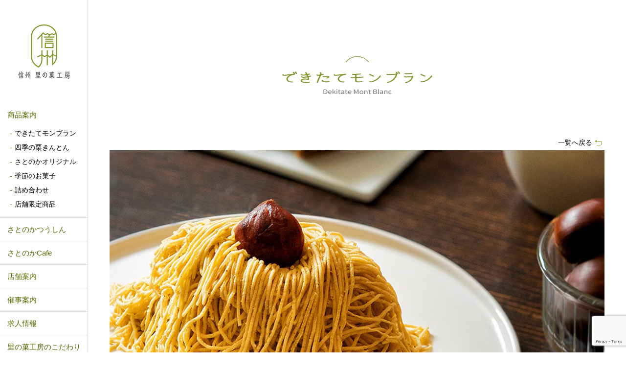

--- FILE ---
content_type: text/html; charset=UTF-8
request_url: https://shinsyusatonokakoubou.co.jp/corporate/item/dekitate_montblanc
body_size: 10234
content:
<!DOCTYPE html>
<html lang="ja">
   <head prefix="og: http://ogp.me/ns# fb: http://ogp.me/ns/fb# website: http://ogp.me/ns/website#">
        <!-- Google Tag Manager -->
        <script>
            (function(w,d,s,l,i){w[l]=w[l]||[];w[l].push({'gtm.start':
            new Date().getTime(),event:'gtm.js'});var f=d.getElementsByTagName(s)[0],
            j=d.createElement(s),dl=l!='dataLayer'?'&l='+l:'';j.async=true;j.src=
            'https://www.googletagmanager.com/gtm.js?id='+i+dl;f.parentNode.insertBefore(j,f);
            })(window,document,'script','dataLayer','GTM-PCQDQRR');
        </script>
        <!-- End Google Tag Manager -->
        <meta charset="utf-8">
        <meta name="author" content="信州 里の菓工房">
        <meta name="description" content="信州里の菓工房は農家のみなさんとつくる栗ブランド「信州伊那栗」を育て、素材の良さを大切にしたお菓子をお届けします。">
        <meta name="keywords" content="信州,飯島,お菓子,栗,栗きんとん,栗菓子,里の菓工房,農家,信州伊那栗,できたてモンブラン">
        <meta name="viewport" content="width=device-width" />
        <meta name="format-detection" content="telephone=no" />

        <link rel="canonical" href="https://shinsyusatonokakoubou.co.jp/corporate/" />

        <meta property="og:title" content="【公式】信州 里の菓工房">
        <meta property="og:type" content="website">
        <meta property="og:url" content="httpsshinsyusatonokakoubou.co.jp/corporate/item/dekitate_montblanc">
        <meta property="og:image" content="https://shinsyusatonokakoubou.co.jp/common/img/ogp.jpg">

        <title>できたてモンブラン  |  信州 里の菓工房</title>

        <link rel="stylesheet" href="https://shinsyusatonokakoubou.co.jp/corporate/wp-content/themes/satonokakoubou/style.css" type="text/css" media="screen" >
                                    <link rel="stylesheet" href="https://shinsyusatonokakoubou.co.jp/corporate/wp-content/themes/satonokakoubou/css/item.css" media="all" />
                <meta name='robots' content='max-image-preview:large' />
<link rel="alternate" title="oEmbed (JSON)" type="application/json+oembed" href="https://shinsyusatonokakoubou.co.jp/corporate/wp-json/oembed/1.0/embed?url=https%3A%2F%2Fshinsyusatonokakoubou.co.jp%2Fcorporate%2Fitem%2Fdekitate_montblanc" />
<link rel="alternate" title="oEmbed (XML)" type="text/xml+oembed" href="https://shinsyusatonokakoubou.co.jp/corporate/wp-json/oembed/1.0/embed?url=https%3A%2F%2Fshinsyusatonokakoubou.co.jp%2Fcorporate%2Fitem%2Fdekitate_montblanc&#038;format=xml" />
<style id='wp-img-auto-sizes-contain-inline-css' type='text/css'>
img:is([sizes=auto i],[sizes^="auto," i]){contain-intrinsic-size:3000px 1500px}
/*# sourceURL=wp-img-auto-sizes-contain-inline-css */
</style>
<style id='wp-emoji-styles-inline-css' type='text/css'>

	img.wp-smiley, img.emoji {
		display: inline !important;
		border: none !important;
		box-shadow: none !important;
		height: 1em !important;
		width: 1em !important;
		margin: 0 0.07em !important;
		vertical-align: -0.1em !important;
		background: none !important;
		padding: 0 !important;
	}
/*# sourceURL=wp-emoji-styles-inline-css */
</style>
<style id='wp-block-library-inline-css' type='text/css'>
:root{--wp-block-synced-color:#7a00df;--wp-block-synced-color--rgb:122,0,223;--wp-bound-block-color:var(--wp-block-synced-color);--wp-editor-canvas-background:#ddd;--wp-admin-theme-color:#007cba;--wp-admin-theme-color--rgb:0,124,186;--wp-admin-theme-color-darker-10:#006ba1;--wp-admin-theme-color-darker-10--rgb:0,107,160.5;--wp-admin-theme-color-darker-20:#005a87;--wp-admin-theme-color-darker-20--rgb:0,90,135;--wp-admin-border-width-focus:2px}@media (min-resolution:192dpi){:root{--wp-admin-border-width-focus:1.5px}}.wp-element-button{cursor:pointer}:root .has-very-light-gray-background-color{background-color:#eee}:root .has-very-dark-gray-background-color{background-color:#313131}:root .has-very-light-gray-color{color:#eee}:root .has-very-dark-gray-color{color:#313131}:root .has-vivid-green-cyan-to-vivid-cyan-blue-gradient-background{background:linear-gradient(135deg,#00d084,#0693e3)}:root .has-purple-crush-gradient-background{background:linear-gradient(135deg,#34e2e4,#4721fb 50%,#ab1dfe)}:root .has-hazy-dawn-gradient-background{background:linear-gradient(135deg,#faaca8,#dad0ec)}:root .has-subdued-olive-gradient-background{background:linear-gradient(135deg,#fafae1,#67a671)}:root .has-atomic-cream-gradient-background{background:linear-gradient(135deg,#fdd79a,#004a59)}:root .has-nightshade-gradient-background{background:linear-gradient(135deg,#330968,#31cdcf)}:root .has-midnight-gradient-background{background:linear-gradient(135deg,#020381,#2874fc)}:root{--wp--preset--font-size--normal:16px;--wp--preset--font-size--huge:42px}.has-regular-font-size{font-size:1em}.has-larger-font-size{font-size:2.625em}.has-normal-font-size{font-size:var(--wp--preset--font-size--normal)}.has-huge-font-size{font-size:var(--wp--preset--font-size--huge)}.has-text-align-center{text-align:center}.has-text-align-left{text-align:left}.has-text-align-right{text-align:right}.has-fit-text{white-space:nowrap!important}#end-resizable-editor-section{display:none}.aligncenter{clear:both}.items-justified-left{justify-content:flex-start}.items-justified-center{justify-content:center}.items-justified-right{justify-content:flex-end}.items-justified-space-between{justify-content:space-between}.screen-reader-text{border:0;clip-path:inset(50%);height:1px;margin:-1px;overflow:hidden;padding:0;position:absolute;width:1px;word-wrap:normal!important}.screen-reader-text:focus{background-color:#ddd;clip-path:none;color:#444;display:block;font-size:1em;height:auto;left:5px;line-height:normal;padding:15px 23px 14px;text-decoration:none;top:5px;width:auto;z-index:100000}html :where(.has-border-color){border-style:solid}html :where([style*=border-top-color]){border-top-style:solid}html :where([style*=border-right-color]){border-right-style:solid}html :where([style*=border-bottom-color]){border-bottom-style:solid}html :where([style*=border-left-color]){border-left-style:solid}html :where([style*=border-width]){border-style:solid}html :where([style*=border-top-width]){border-top-style:solid}html :where([style*=border-right-width]){border-right-style:solid}html :where([style*=border-bottom-width]){border-bottom-style:solid}html :where([style*=border-left-width]){border-left-style:solid}html :where(img[class*=wp-image-]){height:auto;max-width:100%}:where(figure){margin:0 0 1em}html :where(.is-position-sticky){--wp-admin--admin-bar--position-offset:var(--wp-admin--admin-bar--height,0px)}@media screen and (max-width:600px){html :where(.is-position-sticky){--wp-admin--admin-bar--position-offset:0px}}

/*# sourceURL=wp-block-library-inline-css */
</style><style id='global-styles-inline-css' type='text/css'>
:root{--wp--preset--aspect-ratio--square: 1;--wp--preset--aspect-ratio--4-3: 4/3;--wp--preset--aspect-ratio--3-4: 3/4;--wp--preset--aspect-ratio--3-2: 3/2;--wp--preset--aspect-ratio--2-3: 2/3;--wp--preset--aspect-ratio--16-9: 16/9;--wp--preset--aspect-ratio--9-16: 9/16;--wp--preset--color--black: #000000;--wp--preset--color--cyan-bluish-gray: #abb8c3;--wp--preset--color--white: #ffffff;--wp--preset--color--pale-pink: #f78da7;--wp--preset--color--vivid-red: #cf2e2e;--wp--preset--color--luminous-vivid-orange: #ff6900;--wp--preset--color--luminous-vivid-amber: #fcb900;--wp--preset--color--light-green-cyan: #7bdcb5;--wp--preset--color--vivid-green-cyan: #00d084;--wp--preset--color--pale-cyan-blue: #8ed1fc;--wp--preset--color--vivid-cyan-blue: #0693e3;--wp--preset--color--vivid-purple: #9b51e0;--wp--preset--gradient--vivid-cyan-blue-to-vivid-purple: linear-gradient(135deg,rgb(6,147,227) 0%,rgb(155,81,224) 100%);--wp--preset--gradient--light-green-cyan-to-vivid-green-cyan: linear-gradient(135deg,rgb(122,220,180) 0%,rgb(0,208,130) 100%);--wp--preset--gradient--luminous-vivid-amber-to-luminous-vivid-orange: linear-gradient(135deg,rgb(252,185,0) 0%,rgb(255,105,0) 100%);--wp--preset--gradient--luminous-vivid-orange-to-vivid-red: linear-gradient(135deg,rgb(255,105,0) 0%,rgb(207,46,46) 100%);--wp--preset--gradient--very-light-gray-to-cyan-bluish-gray: linear-gradient(135deg,rgb(238,238,238) 0%,rgb(169,184,195) 100%);--wp--preset--gradient--cool-to-warm-spectrum: linear-gradient(135deg,rgb(74,234,220) 0%,rgb(151,120,209) 20%,rgb(207,42,186) 40%,rgb(238,44,130) 60%,rgb(251,105,98) 80%,rgb(254,248,76) 100%);--wp--preset--gradient--blush-light-purple: linear-gradient(135deg,rgb(255,206,236) 0%,rgb(152,150,240) 100%);--wp--preset--gradient--blush-bordeaux: linear-gradient(135deg,rgb(254,205,165) 0%,rgb(254,45,45) 50%,rgb(107,0,62) 100%);--wp--preset--gradient--luminous-dusk: linear-gradient(135deg,rgb(255,203,112) 0%,rgb(199,81,192) 50%,rgb(65,88,208) 100%);--wp--preset--gradient--pale-ocean: linear-gradient(135deg,rgb(255,245,203) 0%,rgb(182,227,212) 50%,rgb(51,167,181) 100%);--wp--preset--gradient--electric-grass: linear-gradient(135deg,rgb(202,248,128) 0%,rgb(113,206,126) 100%);--wp--preset--gradient--midnight: linear-gradient(135deg,rgb(2,3,129) 0%,rgb(40,116,252) 100%);--wp--preset--font-size--small: 13px;--wp--preset--font-size--medium: 20px;--wp--preset--font-size--large: 36px;--wp--preset--font-size--x-large: 42px;--wp--preset--spacing--20: 0.44rem;--wp--preset--spacing--30: 0.67rem;--wp--preset--spacing--40: 1rem;--wp--preset--spacing--50: 1.5rem;--wp--preset--spacing--60: 2.25rem;--wp--preset--spacing--70: 3.38rem;--wp--preset--spacing--80: 5.06rem;--wp--preset--shadow--natural: 6px 6px 9px rgba(0, 0, 0, 0.2);--wp--preset--shadow--deep: 12px 12px 50px rgba(0, 0, 0, 0.4);--wp--preset--shadow--sharp: 6px 6px 0px rgba(0, 0, 0, 0.2);--wp--preset--shadow--outlined: 6px 6px 0px -3px rgb(255, 255, 255), 6px 6px rgb(0, 0, 0);--wp--preset--shadow--crisp: 6px 6px 0px rgb(0, 0, 0);}:where(.is-layout-flex){gap: 0.5em;}:where(.is-layout-grid){gap: 0.5em;}body .is-layout-flex{display: flex;}.is-layout-flex{flex-wrap: wrap;align-items: center;}.is-layout-flex > :is(*, div){margin: 0;}body .is-layout-grid{display: grid;}.is-layout-grid > :is(*, div){margin: 0;}:where(.wp-block-columns.is-layout-flex){gap: 2em;}:where(.wp-block-columns.is-layout-grid){gap: 2em;}:where(.wp-block-post-template.is-layout-flex){gap: 1.25em;}:where(.wp-block-post-template.is-layout-grid){gap: 1.25em;}.has-black-color{color: var(--wp--preset--color--black) !important;}.has-cyan-bluish-gray-color{color: var(--wp--preset--color--cyan-bluish-gray) !important;}.has-white-color{color: var(--wp--preset--color--white) !important;}.has-pale-pink-color{color: var(--wp--preset--color--pale-pink) !important;}.has-vivid-red-color{color: var(--wp--preset--color--vivid-red) !important;}.has-luminous-vivid-orange-color{color: var(--wp--preset--color--luminous-vivid-orange) !important;}.has-luminous-vivid-amber-color{color: var(--wp--preset--color--luminous-vivid-amber) !important;}.has-light-green-cyan-color{color: var(--wp--preset--color--light-green-cyan) !important;}.has-vivid-green-cyan-color{color: var(--wp--preset--color--vivid-green-cyan) !important;}.has-pale-cyan-blue-color{color: var(--wp--preset--color--pale-cyan-blue) !important;}.has-vivid-cyan-blue-color{color: var(--wp--preset--color--vivid-cyan-blue) !important;}.has-vivid-purple-color{color: var(--wp--preset--color--vivid-purple) !important;}.has-black-background-color{background-color: var(--wp--preset--color--black) !important;}.has-cyan-bluish-gray-background-color{background-color: var(--wp--preset--color--cyan-bluish-gray) !important;}.has-white-background-color{background-color: var(--wp--preset--color--white) !important;}.has-pale-pink-background-color{background-color: var(--wp--preset--color--pale-pink) !important;}.has-vivid-red-background-color{background-color: var(--wp--preset--color--vivid-red) !important;}.has-luminous-vivid-orange-background-color{background-color: var(--wp--preset--color--luminous-vivid-orange) !important;}.has-luminous-vivid-amber-background-color{background-color: var(--wp--preset--color--luminous-vivid-amber) !important;}.has-light-green-cyan-background-color{background-color: var(--wp--preset--color--light-green-cyan) !important;}.has-vivid-green-cyan-background-color{background-color: var(--wp--preset--color--vivid-green-cyan) !important;}.has-pale-cyan-blue-background-color{background-color: var(--wp--preset--color--pale-cyan-blue) !important;}.has-vivid-cyan-blue-background-color{background-color: var(--wp--preset--color--vivid-cyan-blue) !important;}.has-vivid-purple-background-color{background-color: var(--wp--preset--color--vivid-purple) !important;}.has-black-border-color{border-color: var(--wp--preset--color--black) !important;}.has-cyan-bluish-gray-border-color{border-color: var(--wp--preset--color--cyan-bluish-gray) !important;}.has-white-border-color{border-color: var(--wp--preset--color--white) !important;}.has-pale-pink-border-color{border-color: var(--wp--preset--color--pale-pink) !important;}.has-vivid-red-border-color{border-color: var(--wp--preset--color--vivid-red) !important;}.has-luminous-vivid-orange-border-color{border-color: var(--wp--preset--color--luminous-vivid-orange) !important;}.has-luminous-vivid-amber-border-color{border-color: var(--wp--preset--color--luminous-vivid-amber) !important;}.has-light-green-cyan-border-color{border-color: var(--wp--preset--color--light-green-cyan) !important;}.has-vivid-green-cyan-border-color{border-color: var(--wp--preset--color--vivid-green-cyan) !important;}.has-pale-cyan-blue-border-color{border-color: var(--wp--preset--color--pale-cyan-blue) !important;}.has-vivid-cyan-blue-border-color{border-color: var(--wp--preset--color--vivid-cyan-blue) !important;}.has-vivid-purple-border-color{border-color: var(--wp--preset--color--vivid-purple) !important;}.has-vivid-cyan-blue-to-vivid-purple-gradient-background{background: var(--wp--preset--gradient--vivid-cyan-blue-to-vivid-purple) !important;}.has-light-green-cyan-to-vivid-green-cyan-gradient-background{background: var(--wp--preset--gradient--light-green-cyan-to-vivid-green-cyan) !important;}.has-luminous-vivid-amber-to-luminous-vivid-orange-gradient-background{background: var(--wp--preset--gradient--luminous-vivid-amber-to-luminous-vivid-orange) !important;}.has-luminous-vivid-orange-to-vivid-red-gradient-background{background: var(--wp--preset--gradient--luminous-vivid-orange-to-vivid-red) !important;}.has-very-light-gray-to-cyan-bluish-gray-gradient-background{background: var(--wp--preset--gradient--very-light-gray-to-cyan-bluish-gray) !important;}.has-cool-to-warm-spectrum-gradient-background{background: var(--wp--preset--gradient--cool-to-warm-spectrum) !important;}.has-blush-light-purple-gradient-background{background: var(--wp--preset--gradient--blush-light-purple) !important;}.has-blush-bordeaux-gradient-background{background: var(--wp--preset--gradient--blush-bordeaux) !important;}.has-luminous-dusk-gradient-background{background: var(--wp--preset--gradient--luminous-dusk) !important;}.has-pale-ocean-gradient-background{background: var(--wp--preset--gradient--pale-ocean) !important;}.has-electric-grass-gradient-background{background: var(--wp--preset--gradient--electric-grass) !important;}.has-midnight-gradient-background{background: var(--wp--preset--gradient--midnight) !important;}.has-small-font-size{font-size: var(--wp--preset--font-size--small) !important;}.has-medium-font-size{font-size: var(--wp--preset--font-size--medium) !important;}.has-large-font-size{font-size: var(--wp--preset--font-size--large) !important;}.has-x-large-font-size{font-size: var(--wp--preset--font-size--x-large) !important;}
/*# sourceURL=global-styles-inline-css */
</style>

<style id='classic-theme-styles-inline-css' type='text/css'>
/*! This file is auto-generated */
.wp-block-button__link{color:#fff;background-color:#32373c;border-radius:9999px;box-shadow:none;text-decoration:none;padding:calc(.667em + 2px) calc(1.333em + 2px);font-size:1.125em}.wp-block-file__button{background:#32373c;color:#fff;text-decoration:none}
/*# sourceURL=/wp-includes/css/classic-themes.min.css */
</style>
<link rel='stylesheet' id='contact-form-7-css' href='https://shinsyusatonokakoubou.co.jp/corporate/wp-content/plugins/contact-form-7/includes/css/styles.css?ver=6.1.4' type='text/css' media='all' />
<link rel='stylesheet' id='spam-protect-for-contact-form7-css' href='https://shinsyusatonokakoubou.co.jp/corporate/wp-content/plugins/wp-contact-form-7-spam-blocker/frontend/css/spam-protect-for-contact-form7.css?ver=1.0.0' type='text/css' media='all' />
<link rel='stylesheet' id='wp-pagenavi-css' href='https://shinsyusatonokakoubou.co.jp/corporate/wp-content/plugins/wp-pagenavi/pagenavi-css.css?ver=2.70' type='text/css' media='all' />
<link rel='stylesheet' id='cf7cf-style-css' href='https://shinsyusatonokakoubou.co.jp/corporate/wp-content/plugins/cf7-conditional-fields/style.css?ver=2.6.7' type='text/css' media='all' />
<script type="text/javascript" src="https://shinsyusatonokakoubou.co.jp/corporate/wp-includes/js/jquery/jquery.min.js?ver=3.7.1" id="jquery-core-js"></script>
<script type="text/javascript" src="https://shinsyusatonokakoubou.co.jp/corporate/wp-includes/js/jquery/jquery-migrate.min.js?ver=3.4.1" id="jquery-migrate-js"></script>
<script type="text/javascript" src="https://shinsyusatonokakoubou.co.jp/corporate/wp-content/plugins/wp-contact-form-7-spam-blocker/frontend/js/spam-protect-for-contact-form7.js?ver=1.0.0" id="spam-protect-for-contact-form7-js"></script>
<link rel="https://api.w.org/" href="https://shinsyusatonokakoubou.co.jp/corporate/wp-json/" /><link rel="alternate" title="JSON" type="application/json" href="https://shinsyusatonokakoubou.co.jp/corporate/wp-json/wp/v2/pages/833" /><link rel="EditURI" type="application/rsd+xml" title="RSD" href="https://shinsyusatonokakoubou.co.jp/corporate/xmlrpc.php?rsd" />
<link rel="canonical" href="https://shinsyusatonokakoubou.co.jp/corporate/item/dekitate_montblanc" />
<link rel='shortlink' href='https://shinsyusatonokakoubou.co.jp/corporate/?p=833' />
   </head>
       <body id="item" class="item1 detail layout1">
        <!-- Google Tag Manager (noscript) -->
        <noscript><iframe src="https://www.googletagmanager.com/ns.html?id=GTM-PCQDQRR"
        height="0" width="0" style="display:none;visibility:hidden"></iframe></noscript>
        <!-- End Google Tag Manager (noscript) -->

        <div id="fb-root"></div>
        <script>
            (function(d, s, id) {
            var js, fjs = d.getElementsByTagName(s)[0];
            if (d.getElementById(id)) return;
            js = d.createElement(s); js.id = id;
            js.src = 'https://connect.facebook.net/ja_JP/sdk.js#xfbml=1&version=v3.1';
            fjs.parentNode.insertBefore(js, fjs);
            }(document, 'script', 'facebook-jssdk'));
        </script>
                <div id="wrap">
            <!-- ============ header_wrap GO ============ --><!-- #BeginLibraryItem "/Library/header.lbi" -->
            <div id="header_wrap">
                <header id="header" role="banner" itemscope itemtype="http://schema.org/WPHeader">
                    <h1><a href="https://shinsyusatonokakoubou.co.jp/corporate/"><img src="https://shinsyusatonokakoubou.co.jp/corporate/wp-content/themes/satonokakoubou/img/h_logo.gif" alt="信州 里の菓工房"></a></h1>
                    <a id="close_top" class="close_menu"><span>閉じる</span></a>
                    <nav id="gnav" role="navigation" itemscope itemtype="http://www.schema.org/SiteNavigationElement">
                        <ul>
                            <li itemprop="name" id="gn_shop" class="gn_sp"><a itemprop="URL" href="/" target="_blank"><img src="https://shinsyusatonokakoubou.co.jp/corporate/wp-content/themes/satonokakoubou/img/gnav_shop_sp.gif" alt="オンラインショップはこちら"></a></li>
                            <li itemprop="name" class="gn1 gn_sp"><a itemprop="URL" href="https://shinsyusatonokakoubou.co.jp/corporate/">トップページ</a></li>
                            <li itemprop="name" class="gn1">
                                <a itemprop="URL" href="https://shinsyusatonokakoubou.co.jp/corporate/item">商品案内</a>
                                <ul id="gn_item">
                                    <li itemprop="name" class="gn_sub"><a itemprop="URL" href="https://shinsyusatonokakoubou.co.jp/corporate/item/dekitate_montblanc">できたてモンブラン</a></li>
                                    <li itemprop="name" class="gn_sub"><a itemprop="URL" href="https://shinsyusatonokakoubou.co.jp/corporate/item/item1">四季の栗きんとん</a></li>
                                    <li itemprop="name" class="gn_sub"><a itemprop="URL" href="https://shinsyusatonokakoubou.co.jp/corporate/item/item2">さとのかオリジナル</a></li>
                                    <li itemprop="name" class="gn_sub"><a itemprop="URL" href="https://shinsyusatonokakoubou.co.jp/corporate/item/item3">季節のお菓子</a></li>
                                    <li itemprop="name" class="gn_sub"><a itemprop="URL" href="https://shinsyusatonokakoubou.co.jp/corporate/item/item4">詰め合わせ</a></li>
                                    <li itemprop="name" class="gn_sub"><a itemprop="URL" href="https://shinsyusatonokakoubou.co.jp/corporate/item/item5">店舗限定商品</a></li>
                                </ul>
                            </li>
                            <li itemprop="name" class="gn1"><a itemprop="URL" href="https://shinsyusatonokakoubou.co.jp/corporate/magazine">さとのかつうしん</a></li>
							<li itemprop="name" class="gn1"><a itemprop="URL" href="https://shinsyusatonokakoubou.co.jp/corporate/cafe">さとのかCafe</a></li>
                            <li itemprop="name" class="gn1"><a itemprop="URL" href="https://shinsyusatonokakoubou.co.jp/corporate/store">店舗案内</a></li>
                            <li itemprop="name" class="gn1"><a itemprop="URL" href="https://shinsyusatonokakoubou.co.jp/corporate/saizi">催事案内</a></li>
                            <li itemprop="name" class="gn1"><a itemprop="URL" href="https://shinsyusatonokakoubou.co.jp/corporate/recruit">求人情報</a></li>
                            <li itemprop="name" class="gn1">
                                <a itemprop="URL" href="https://shinsyusatonokakoubou.co.jp/corporate/about">里の菓工房のこだわり</a>
                                <ul id="gn_about">
                                    <li itemprop="name" class="gn_sub"><a itemprop="URL" href="https://shinsyusatonokakoubou.co.jp/corporate/about/inaguri">信州伊那栗</a></li>
                                    <li itemprop="name" class="gn_sub"><a itemprop="URL" href="https://shinsyusatonokakoubou.co.jp/corporate/about/making">お菓子作りのこと</a></li>
                                </ul>
                            </li>
                            <li itemprop="name" class="gn1 gn_sp"><a itemprop="URL" href="https://shinsyusatonokakoubou.co.jp/corporate/magazine">信州さとのかつうしん</a></li>
                            <li itemprop="name" class="gn1 gn_sp"><a itemprop="URL" href="https://shinsyusatonokakoubou.co.jp/corporate/inadani">いなだにのいいじまん</a></li>
                            <li itemprop="name" class="gn2 gn_sp"><a itemprop="URL" href="https://shinsyusatonokakoubou.co.jp/corporate/blog">ブログ</a></li>
                            <li itemprop="name" class="gn2 gn_sp"><a itemprop="URL" href="https://shinsyusatonokakoubou.co.jp/corporate/store#sec1a" class="anchor">交通アクセス</a></li>
                            <li itemprop="name" class="gn2 gn_sp"><a itemprop="URL" href="https://shinsyusatonokakoubou.co.jp/corporate/privacy">プライバシーポリシー</a></li>
                            <li itemprop="name" class="gn2 gn_sp"><a itemprop="URL" href="https://shinsyusatonokakoubou.co.jp/corporate/inquiry">お問い合わせ</a></li>
                        </ul>
                    </nav>
                    <a href="/" class="btn_shop" target="_blank"><img src="https://shinsyusatonokakoubou.co.jp/corporate/wp-content/themes/satonokakoubou/img/gnav_shop_pc.png" alt="オンラインショップ"></a>
                    <a href="tel:0265868730" class="gn_tel"><img src="https://shinsyusatonokakoubou.co.jp/corporate/wp-content/themes/satonokakoubou/img/gnav_tel.png" alt="お電話でのお問い合わせ Tel.0265-86-8730"></a>
                    <a id="close_bot" class="close_menu"><span>閉じる</span></a>
                </header>
            </div><!-- #EndLibraryItem --><!-- ============ header_wrap END ============ -->
<!-- ============ contents_wrap GO ============= -->
<div id="contents_wrap">
    <main role="main">
        <h2 id="title"><img src="https://shinsyusatonokakoubou.co.jp/corporate/wp-content/themes/satonokakoubou/img/dekitate_montblanc/title.png" alt="できたてモンブラン"></h2>
        <section id="sec1" class-"dekitate_montblanc">
            <p id="back"><a href="./">一覧へ戻る</a></p>
            <div id="tit_col" style="background-image: url(https://shinsyusatonokakoubou.co.jp/corporate/wp-content/uploads/2019/05/5_tit_bg.jpg);">
<!--                 <h3>できたてモンブランご提供期間のご案内</h3> -->
            </div>
            <div id="dekitate_description">
                <div class="stores">
                    <p>飯島本店<br>ご提供期間：2022年9月9日より販売開始いたします。<br>ご提供終了は2月末頃までを予定しております。</p>
                </div>
            </div><!--item_col-->
            <p class="btn"><a class="btn_shop" href="https://shinsyusatonokakoubou.co.jp/" target="_blank"><img src="https://shinsyusatonokakoubou.co.jp/corporate/wp-content/themes/satonokakoubou/img/item/btn_shop.png" alt="オンラインショップで購入する"></a></p>
        </section>
    </main>
    <div id="breadcrumb_wrap">
        <ol id="breadcrumb" itemscope itemtype="http://schema.org/BreadcrumbList">
            <li itemprop="itemListElement" itemscope itemtype="http://schema.org/ListItem">
                <a itemprop="item" href="../" itemscope itemtype="http://schema.org/Thing">
                    <span itemprop="name">里の菓工房TOP</span>
                </a>
                <meta itemprop="position" content="1" />
            </li>
            <li itemprop="itemListElement" itemscope itemtype="http://schema.org/ListItem">
                <a itemprop="item" href="./" itemscope itemtype="http://schema.org/Thing">
                    <span itemprop="name">商品案内</span>
                </a>
                <meta itemprop="position" content="2" />
            </li>
            <li itemprop="itemListElement" itemscope itemtype="http://schema.org/ListItem">
                <a itemprop="item" href="#" itemscope itemtype="http://schema.org/Thing">
                    <span itemprop="name">できたてモンブラン</span>
                </a>
                <meta itemprop="position" content="3" />
            </li>
        </ol>
    </div>
</div>
<!-- ============ contents_wrap END ============= -->
            <!-- ============ footer_wrap GO ============ --><!-- #BeginLibraryItem "/Library/footer.lbi" -->
            <div id="footer_wrap">
                <div id="pagetop"><a href="#"><img src="https://shinsyusatonokakoubou.co.jp/corporate/wp-content/themes/satonokakoubou/img/pagetop.gif" alt="ページのトップへ戻る"></a></div>
                <footer id="footer" role="contentinfo" itemscope itemtype="http://schema.org/WPFooter">
                    <div id="f_nav">
                        <ul role="navigation" itemscope itemtype="http://www.schema.org/SiteNavigationElement">
                            <li itemprop="name"><a itemprop="URL" href="https://shinsyusatonokakoubou.co.jp/corporate/">トップページ</a></li>
                            <li itemprop="name"><a itemprop="URL" href="https://shinsyusatonokakoubou.co.jp/corporate/item">商品案内</a></li>
                            <li itemprop="name"><a itemprop="URL" href="https://shinsyusatonokakoubou.co.jp/corporate/cafe">さとのかCafe</a></li>
                            <li itemprop="name"><a itemprop="URL" href="https://shinsyusatonokakoubou.co.jp/corporate/store">店舗案内</a></li>
                            <li itemprop="name"><a itemprop="URL" href="https://shinsyusatonokakoubou.co.jp/corporate/saizi">催事案内</a></li>
                            <li itemprop="name"><a itemprop="URL" href="https://shinsyusatonokakoubou.co.jp/corporate/recruit">求人情報</a></li>
                        </ul>
                        <ul role="navigation" itemscope itemtype="http://www.schema.org/SiteNavigationElement">
                            <li itemprop="name"><a itemprop="URL" href="https://shinsyusatonokakoubou.co.jp/corporate/about">里の菓工房のこだわり</a></li>
                            <li itemprop="name"><a itemprop="URL" href="https://shinsyusatonokakoubou.co.jp/corporate/magazine">信州さとのかつうしん</a></li>
                            <li itemprop="name"><a itemprop="URL" href="https://shinsyusatonokakoubou.co.jp/corporate/inadani">いなだにのいいじまん</a></li>
                            <li itemprop="name"><a itemprop="URL" href="https://shinsyusatonokakoubou.co.jp/corporate/blog">ブログ</a></li>
                            <li itemprop="name"><a itemprop="URL" href="https://shinsyusatonokakoubou.co.jp/corporate/store#sec1a">交通アクセス</a></li>
                            <li itemprop="name"><a itemprop="URL" href="https://shinsyusatonokakoubou.co.jp/corporate/privacy">プライバシーポリシー</a></li>
                        </ul>
                    </div>
                    <div id="f_btn_col">
                        <ul>
                            <li><a href="/" class="btn_shop" target="_blank"><span>オンラインショップ</span></a></li>
                            <li><a href="https://shinsyusatonokakoubou.co.jp/corporate/inquiry"><span>お問い合わせ</span></a></li>
                        </ul>
                        <address>
                            <em>信州 里の菓工房</em><br>
                            〒399-3705 <br class="sp">長野県上伊那郡飯島町七久保2513番地2<br>
                            <span>TEL 0265-86-8730 / FAX 0265-86-8731</span>
                        </address>
                    </div>
                </footer>
                <p><a href="https://shinsyusatonokakoubou.co.jp/corporate/"><img src="https://shinsyusatonokakoubou.co.jp/corporate/wp-content/themes/satonokakoubou/img/f_logo.gif" alt="信州 里の菓工房"></a></p>
                <p id="copyright">&copy;shinsyusatonokakoubou</p>
            </div>

            <div id="sp_nav">
                <ul>
                    <li><a href="https://shinsyusatonokakoubou.co.jp/corporate/store#sec1a"><img src="https://shinsyusatonokakoubou.co.jp/corporate/wp-content/themes/satonokakoubou/img/sp_nav1.gif" alt="アクセス"></a></li>
                    <li><a href="tel:0265868730"><img src="https://shinsyusatonokakoubou.co.jp/corporate/wp-content/themes/satonokakoubou/img/sp_nav2.gif" alt="電話"></a></li>
                    <li><a href="/" target="_blank"><img src="https://shinsyusatonokakoubou.co.jp/corporate/wp-content/themes/satonokakoubou/img/sp_nav3.gif" alt="オンラインショップ"></a></li>
                    <li><a href="javascript:void(0);" id="open_menu"><img src="https://shinsyusatonokakoubou.co.jp/corporate/wp-content/themes/satonokakoubou/img/sp_nav4.gif" alt="MENU"></a></li>
                </ul>
            </div><!-- #EndLibraryItem --><!-- ============ footer_wrap END ============ -->
                    </div><!--wrap-->

                                <!-- ▽each page▽ -->
        <script src="https://cdnjs.cloudflare.com/ajax/libs/object-fit-images/3.2.4/ofi.js"></script>
                        <!-- △each page△ -->

        <script type="speculationrules">
{"prefetch":[{"source":"document","where":{"and":[{"href_matches":"/corporate/*"},{"not":{"href_matches":["/corporate/wp-*.php","/corporate/wp-admin/*","/corporate/wp-content/uploads/*","/corporate/wp-content/*","/corporate/wp-content/plugins/*","/corporate/wp-content/themes/satonokakoubou/*","/corporate/*\\?(.+)"]}},{"not":{"selector_matches":"a[rel~=\"nofollow\"]"}},{"not":{"selector_matches":".no-prefetch, .no-prefetch a"}}]},"eagerness":"conservative"}]}
</script>
<script type="text/javascript" src="https://shinsyusatonokakoubou.co.jp/corporate/wp-includes/js/dist/hooks.min.js?ver=dd5603f07f9220ed27f1" id="wp-hooks-js"></script>
<script type="text/javascript" src="https://shinsyusatonokakoubou.co.jp/corporate/wp-includes/js/dist/i18n.min.js?ver=c26c3dc7bed366793375" id="wp-i18n-js"></script>
<script type="text/javascript" id="wp-i18n-js-after">
/* <![CDATA[ */
wp.i18n.setLocaleData( { 'text direction\u0004ltr': [ 'ltr' ] } );
//# sourceURL=wp-i18n-js-after
/* ]]> */
</script>
<script type="text/javascript" src="https://shinsyusatonokakoubou.co.jp/corporate/wp-content/plugins/contact-form-7/includes/swv/js/index.js?ver=6.1.4" id="swv-js"></script>
<script type="text/javascript" id="contact-form-7-js-translations">
/* <![CDATA[ */
( function( domain, translations ) {
	var localeData = translations.locale_data[ domain ] || translations.locale_data.messages;
	localeData[""].domain = domain;
	wp.i18n.setLocaleData( localeData, domain );
} )( "contact-form-7", {"translation-revision-date":"2025-11-30 08:12:23+0000","generator":"GlotPress\/4.0.3","domain":"messages","locale_data":{"messages":{"":{"domain":"messages","plural-forms":"nplurals=1; plural=0;","lang":"ja_JP"},"This contact form is placed in the wrong place.":["\u3053\u306e\u30b3\u30f3\u30bf\u30af\u30c8\u30d5\u30a9\u30fc\u30e0\u306f\u9593\u9055\u3063\u305f\u4f4d\u7f6e\u306b\u7f6e\u304b\u308c\u3066\u3044\u307e\u3059\u3002"],"Error:":["\u30a8\u30e9\u30fc:"]}},"comment":{"reference":"includes\/js\/index.js"}} );
//# sourceURL=contact-form-7-js-translations
/* ]]> */
</script>
<script type="text/javascript" id="contact-form-7-js-before">
/* <![CDATA[ */
var wpcf7 = {
    "api": {
        "root": "https:\/\/shinsyusatonokakoubou.co.jp\/corporate\/wp-json\/",
        "namespace": "contact-form-7\/v1"
    }
};
//# sourceURL=contact-form-7-js-before
/* ]]> */
</script>
<script type="text/javascript" src="https://shinsyusatonokakoubou.co.jp/corporate/wp-content/plugins/contact-form-7/includes/js/index.js?ver=6.1.4" id="contact-form-7-js"></script>
<script type="text/javascript" id="wpcf7cf-scripts-js-extra">
/* <![CDATA[ */
var wpcf7cf_global_settings = {"ajaxurl":"https://shinsyusatonokakoubou.co.jp/corporate/wp-admin/admin-ajax.php"};
//# sourceURL=wpcf7cf-scripts-js-extra
/* ]]> */
</script>
<script type="text/javascript" src="https://shinsyusatonokakoubou.co.jp/corporate/wp-content/plugins/cf7-conditional-fields/js/scripts.js?ver=2.6.7" id="wpcf7cf-scripts-js"></script>
<script type="text/javascript" src="https://www.google.com/recaptcha/api.js?render=6Lex1YMaAAAAAOTUKHx-45stRW4SE99ZVdIXayBK&amp;ver=3.0" id="google-recaptcha-js"></script>
<script type="text/javascript" src="https://shinsyusatonokakoubou.co.jp/corporate/wp-includes/js/dist/vendor/wp-polyfill.min.js?ver=3.15.0" id="wp-polyfill-js"></script>
<script type="text/javascript" id="wpcf7-recaptcha-js-before">
/* <![CDATA[ */
var wpcf7_recaptcha = {
    "sitekey": "6Lex1YMaAAAAAOTUKHx-45stRW4SE99ZVdIXayBK",
    "actions": {
        "homepage": "homepage",
        "contactform": "contactform"
    }
};
//# sourceURL=wpcf7-recaptcha-js-before
/* ]]> */
</script>
<script type="text/javascript" src="https://shinsyusatonokakoubou.co.jp/corporate/wp-content/plugins/contact-form-7/modules/recaptcha/index.js?ver=6.1.4" id="wpcf7-recaptcha-js"></script>
<script type="text/javascript" src="https://shinsyusatonokakoubou.co.jp/corporate/wp-content/themes/satonokakoubou/js/jquery-dropdown.js" id="jquery-dropdown-js"></script>
<script type="text/javascript" src="https://shinsyusatonokakoubou.co.jp/corporate/wp-content/themes/satonokakoubou/js/jquery.matchHeight-min.js" id="jquery.matchHeight-min-js"></script>
<script type="text/javascript" src="https://shinsyusatonokakoubou.co.jp/corporate/wp-content/themes/satonokakoubou/js/setting_option.js" id="setting_option-js"></script>
<script id="wp-emoji-settings" type="application/json">
{"baseUrl":"https://s.w.org/images/core/emoji/17.0.2/72x72/","ext":".png","svgUrl":"https://s.w.org/images/core/emoji/17.0.2/svg/","svgExt":".svg","source":{"concatemoji":"https://shinsyusatonokakoubou.co.jp/corporate/wp-includes/js/wp-emoji-release.min.js?ver=6.9"}}
</script>
<script type="module">
/* <![CDATA[ */
/*! This file is auto-generated */
const a=JSON.parse(document.getElementById("wp-emoji-settings").textContent),o=(window._wpemojiSettings=a,"wpEmojiSettingsSupports"),s=["flag","emoji"];function i(e){try{var t={supportTests:e,timestamp:(new Date).valueOf()};sessionStorage.setItem(o,JSON.stringify(t))}catch(e){}}function c(e,t,n){e.clearRect(0,0,e.canvas.width,e.canvas.height),e.fillText(t,0,0);t=new Uint32Array(e.getImageData(0,0,e.canvas.width,e.canvas.height).data);e.clearRect(0,0,e.canvas.width,e.canvas.height),e.fillText(n,0,0);const a=new Uint32Array(e.getImageData(0,0,e.canvas.width,e.canvas.height).data);return t.every((e,t)=>e===a[t])}function p(e,t){e.clearRect(0,0,e.canvas.width,e.canvas.height),e.fillText(t,0,0);var n=e.getImageData(16,16,1,1);for(let e=0;e<n.data.length;e++)if(0!==n.data[e])return!1;return!0}function u(e,t,n,a){switch(t){case"flag":return n(e,"\ud83c\udff3\ufe0f\u200d\u26a7\ufe0f","\ud83c\udff3\ufe0f\u200b\u26a7\ufe0f")?!1:!n(e,"\ud83c\udde8\ud83c\uddf6","\ud83c\udde8\u200b\ud83c\uddf6")&&!n(e,"\ud83c\udff4\udb40\udc67\udb40\udc62\udb40\udc65\udb40\udc6e\udb40\udc67\udb40\udc7f","\ud83c\udff4\u200b\udb40\udc67\u200b\udb40\udc62\u200b\udb40\udc65\u200b\udb40\udc6e\u200b\udb40\udc67\u200b\udb40\udc7f");case"emoji":return!a(e,"\ud83e\u1fac8")}return!1}function f(e,t,n,a){let r;const o=(r="undefined"!=typeof WorkerGlobalScope&&self instanceof WorkerGlobalScope?new OffscreenCanvas(300,150):document.createElement("canvas")).getContext("2d",{willReadFrequently:!0}),s=(o.textBaseline="top",o.font="600 32px Arial",{});return e.forEach(e=>{s[e]=t(o,e,n,a)}),s}function r(e){var t=document.createElement("script");t.src=e,t.defer=!0,document.head.appendChild(t)}a.supports={everything:!0,everythingExceptFlag:!0},new Promise(t=>{let n=function(){try{var e=JSON.parse(sessionStorage.getItem(o));if("object"==typeof e&&"number"==typeof e.timestamp&&(new Date).valueOf()<e.timestamp+604800&&"object"==typeof e.supportTests)return e.supportTests}catch(e){}return null}();if(!n){if("undefined"!=typeof Worker&&"undefined"!=typeof OffscreenCanvas&&"undefined"!=typeof URL&&URL.createObjectURL&&"undefined"!=typeof Blob)try{var e="postMessage("+f.toString()+"("+[JSON.stringify(s),u.toString(),c.toString(),p.toString()].join(",")+"));",a=new Blob([e],{type:"text/javascript"});const r=new Worker(URL.createObjectURL(a),{name:"wpTestEmojiSupports"});return void(r.onmessage=e=>{i(n=e.data),r.terminate(),t(n)})}catch(e){}i(n=f(s,u,c,p))}t(n)}).then(e=>{for(const n in e)a.supports[n]=e[n],a.supports.everything=a.supports.everything&&a.supports[n],"flag"!==n&&(a.supports.everythingExceptFlag=a.supports.everythingExceptFlag&&a.supports[n]);var t;a.supports.everythingExceptFlag=a.supports.everythingExceptFlag&&!a.supports.flag,a.supports.everything||((t=a.source||{}).concatemoji?r(t.concatemoji):t.wpemoji&&t.twemoji&&(r(t.twemoji),r(t.wpemoji)))});
//# sourceURL=https://shinsyusatonokakoubou.co.jp/corporate/wp-includes/js/wp-emoji-loader.min.js
/* ]]> */
</script>
    </body>
</html>


--- FILE ---
content_type: text/html; charset=utf-8
request_url: https://www.google.com/recaptcha/api2/anchor?ar=1&k=6Lex1YMaAAAAAOTUKHx-45stRW4SE99ZVdIXayBK&co=aHR0cHM6Ly9zaGluc3l1c2F0b25va2Frb3Vib3UuY28uanA6NDQz&hl=en&v=PoyoqOPhxBO7pBk68S4YbpHZ&size=invisible&anchor-ms=20000&execute-ms=30000&cb=m7wuhgacpbgr
body_size: 48763
content:
<!DOCTYPE HTML><html dir="ltr" lang="en"><head><meta http-equiv="Content-Type" content="text/html; charset=UTF-8">
<meta http-equiv="X-UA-Compatible" content="IE=edge">
<title>reCAPTCHA</title>
<style type="text/css">
/* cyrillic-ext */
@font-face {
  font-family: 'Roboto';
  font-style: normal;
  font-weight: 400;
  font-stretch: 100%;
  src: url(//fonts.gstatic.com/s/roboto/v48/KFO7CnqEu92Fr1ME7kSn66aGLdTylUAMa3GUBHMdazTgWw.woff2) format('woff2');
  unicode-range: U+0460-052F, U+1C80-1C8A, U+20B4, U+2DE0-2DFF, U+A640-A69F, U+FE2E-FE2F;
}
/* cyrillic */
@font-face {
  font-family: 'Roboto';
  font-style: normal;
  font-weight: 400;
  font-stretch: 100%;
  src: url(//fonts.gstatic.com/s/roboto/v48/KFO7CnqEu92Fr1ME7kSn66aGLdTylUAMa3iUBHMdazTgWw.woff2) format('woff2');
  unicode-range: U+0301, U+0400-045F, U+0490-0491, U+04B0-04B1, U+2116;
}
/* greek-ext */
@font-face {
  font-family: 'Roboto';
  font-style: normal;
  font-weight: 400;
  font-stretch: 100%;
  src: url(//fonts.gstatic.com/s/roboto/v48/KFO7CnqEu92Fr1ME7kSn66aGLdTylUAMa3CUBHMdazTgWw.woff2) format('woff2');
  unicode-range: U+1F00-1FFF;
}
/* greek */
@font-face {
  font-family: 'Roboto';
  font-style: normal;
  font-weight: 400;
  font-stretch: 100%;
  src: url(//fonts.gstatic.com/s/roboto/v48/KFO7CnqEu92Fr1ME7kSn66aGLdTylUAMa3-UBHMdazTgWw.woff2) format('woff2');
  unicode-range: U+0370-0377, U+037A-037F, U+0384-038A, U+038C, U+038E-03A1, U+03A3-03FF;
}
/* math */
@font-face {
  font-family: 'Roboto';
  font-style: normal;
  font-weight: 400;
  font-stretch: 100%;
  src: url(//fonts.gstatic.com/s/roboto/v48/KFO7CnqEu92Fr1ME7kSn66aGLdTylUAMawCUBHMdazTgWw.woff2) format('woff2');
  unicode-range: U+0302-0303, U+0305, U+0307-0308, U+0310, U+0312, U+0315, U+031A, U+0326-0327, U+032C, U+032F-0330, U+0332-0333, U+0338, U+033A, U+0346, U+034D, U+0391-03A1, U+03A3-03A9, U+03B1-03C9, U+03D1, U+03D5-03D6, U+03F0-03F1, U+03F4-03F5, U+2016-2017, U+2034-2038, U+203C, U+2040, U+2043, U+2047, U+2050, U+2057, U+205F, U+2070-2071, U+2074-208E, U+2090-209C, U+20D0-20DC, U+20E1, U+20E5-20EF, U+2100-2112, U+2114-2115, U+2117-2121, U+2123-214F, U+2190, U+2192, U+2194-21AE, U+21B0-21E5, U+21F1-21F2, U+21F4-2211, U+2213-2214, U+2216-22FF, U+2308-230B, U+2310, U+2319, U+231C-2321, U+2336-237A, U+237C, U+2395, U+239B-23B7, U+23D0, U+23DC-23E1, U+2474-2475, U+25AF, U+25B3, U+25B7, U+25BD, U+25C1, U+25CA, U+25CC, U+25FB, U+266D-266F, U+27C0-27FF, U+2900-2AFF, U+2B0E-2B11, U+2B30-2B4C, U+2BFE, U+3030, U+FF5B, U+FF5D, U+1D400-1D7FF, U+1EE00-1EEFF;
}
/* symbols */
@font-face {
  font-family: 'Roboto';
  font-style: normal;
  font-weight: 400;
  font-stretch: 100%;
  src: url(//fonts.gstatic.com/s/roboto/v48/KFO7CnqEu92Fr1ME7kSn66aGLdTylUAMaxKUBHMdazTgWw.woff2) format('woff2');
  unicode-range: U+0001-000C, U+000E-001F, U+007F-009F, U+20DD-20E0, U+20E2-20E4, U+2150-218F, U+2190, U+2192, U+2194-2199, U+21AF, U+21E6-21F0, U+21F3, U+2218-2219, U+2299, U+22C4-22C6, U+2300-243F, U+2440-244A, U+2460-24FF, U+25A0-27BF, U+2800-28FF, U+2921-2922, U+2981, U+29BF, U+29EB, U+2B00-2BFF, U+4DC0-4DFF, U+FFF9-FFFB, U+10140-1018E, U+10190-1019C, U+101A0, U+101D0-101FD, U+102E0-102FB, U+10E60-10E7E, U+1D2C0-1D2D3, U+1D2E0-1D37F, U+1F000-1F0FF, U+1F100-1F1AD, U+1F1E6-1F1FF, U+1F30D-1F30F, U+1F315, U+1F31C, U+1F31E, U+1F320-1F32C, U+1F336, U+1F378, U+1F37D, U+1F382, U+1F393-1F39F, U+1F3A7-1F3A8, U+1F3AC-1F3AF, U+1F3C2, U+1F3C4-1F3C6, U+1F3CA-1F3CE, U+1F3D4-1F3E0, U+1F3ED, U+1F3F1-1F3F3, U+1F3F5-1F3F7, U+1F408, U+1F415, U+1F41F, U+1F426, U+1F43F, U+1F441-1F442, U+1F444, U+1F446-1F449, U+1F44C-1F44E, U+1F453, U+1F46A, U+1F47D, U+1F4A3, U+1F4B0, U+1F4B3, U+1F4B9, U+1F4BB, U+1F4BF, U+1F4C8-1F4CB, U+1F4D6, U+1F4DA, U+1F4DF, U+1F4E3-1F4E6, U+1F4EA-1F4ED, U+1F4F7, U+1F4F9-1F4FB, U+1F4FD-1F4FE, U+1F503, U+1F507-1F50B, U+1F50D, U+1F512-1F513, U+1F53E-1F54A, U+1F54F-1F5FA, U+1F610, U+1F650-1F67F, U+1F687, U+1F68D, U+1F691, U+1F694, U+1F698, U+1F6AD, U+1F6B2, U+1F6B9-1F6BA, U+1F6BC, U+1F6C6-1F6CF, U+1F6D3-1F6D7, U+1F6E0-1F6EA, U+1F6F0-1F6F3, U+1F6F7-1F6FC, U+1F700-1F7FF, U+1F800-1F80B, U+1F810-1F847, U+1F850-1F859, U+1F860-1F887, U+1F890-1F8AD, U+1F8B0-1F8BB, U+1F8C0-1F8C1, U+1F900-1F90B, U+1F93B, U+1F946, U+1F984, U+1F996, U+1F9E9, U+1FA00-1FA6F, U+1FA70-1FA7C, U+1FA80-1FA89, U+1FA8F-1FAC6, U+1FACE-1FADC, U+1FADF-1FAE9, U+1FAF0-1FAF8, U+1FB00-1FBFF;
}
/* vietnamese */
@font-face {
  font-family: 'Roboto';
  font-style: normal;
  font-weight: 400;
  font-stretch: 100%;
  src: url(//fonts.gstatic.com/s/roboto/v48/KFO7CnqEu92Fr1ME7kSn66aGLdTylUAMa3OUBHMdazTgWw.woff2) format('woff2');
  unicode-range: U+0102-0103, U+0110-0111, U+0128-0129, U+0168-0169, U+01A0-01A1, U+01AF-01B0, U+0300-0301, U+0303-0304, U+0308-0309, U+0323, U+0329, U+1EA0-1EF9, U+20AB;
}
/* latin-ext */
@font-face {
  font-family: 'Roboto';
  font-style: normal;
  font-weight: 400;
  font-stretch: 100%;
  src: url(//fonts.gstatic.com/s/roboto/v48/KFO7CnqEu92Fr1ME7kSn66aGLdTylUAMa3KUBHMdazTgWw.woff2) format('woff2');
  unicode-range: U+0100-02BA, U+02BD-02C5, U+02C7-02CC, U+02CE-02D7, U+02DD-02FF, U+0304, U+0308, U+0329, U+1D00-1DBF, U+1E00-1E9F, U+1EF2-1EFF, U+2020, U+20A0-20AB, U+20AD-20C0, U+2113, U+2C60-2C7F, U+A720-A7FF;
}
/* latin */
@font-face {
  font-family: 'Roboto';
  font-style: normal;
  font-weight: 400;
  font-stretch: 100%;
  src: url(//fonts.gstatic.com/s/roboto/v48/KFO7CnqEu92Fr1ME7kSn66aGLdTylUAMa3yUBHMdazQ.woff2) format('woff2');
  unicode-range: U+0000-00FF, U+0131, U+0152-0153, U+02BB-02BC, U+02C6, U+02DA, U+02DC, U+0304, U+0308, U+0329, U+2000-206F, U+20AC, U+2122, U+2191, U+2193, U+2212, U+2215, U+FEFF, U+FFFD;
}
/* cyrillic-ext */
@font-face {
  font-family: 'Roboto';
  font-style: normal;
  font-weight: 500;
  font-stretch: 100%;
  src: url(//fonts.gstatic.com/s/roboto/v48/KFO7CnqEu92Fr1ME7kSn66aGLdTylUAMa3GUBHMdazTgWw.woff2) format('woff2');
  unicode-range: U+0460-052F, U+1C80-1C8A, U+20B4, U+2DE0-2DFF, U+A640-A69F, U+FE2E-FE2F;
}
/* cyrillic */
@font-face {
  font-family: 'Roboto';
  font-style: normal;
  font-weight: 500;
  font-stretch: 100%;
  src: url(//fonts.gstatic.com/s/roboto/v48/KFO7CnqEu92Fr1ME7kSn66aGLdTylUAMa3iUBHMdazTgWw.woff2) format('woff2');
  unicode-range: U+0301, U+0400-045F, U+0490-0491, U+04B0-04B1, U+2116;
}
/* greek-ext */
@font-face {
  font-family: 'Roboto';
  font-style: normal;
  font-weight: 500;
  font-stretch: 100%;
  src: url(//fonts.gstatic.com/s/roboto/v48/KFO7CnqEu92Fr1ME7kSn66aGLdTylUAMa3CUBHMdazTgWw.woff2) format('woff2');
  unicode-range: U+1F00-1FFF;
}
/* greek */
@font-face {
  font-family: 'Roboto';
  font-style: normal;
  font-weight: 500;
  font-stretch: 100%;
  src: url(//fonts.gstatic.com/s/roboto/v48/KFO7CnqEu92Fr1ME7kSn66aGLdTylUAMa3-UBHMdazTgWw.woff2) format('woff2');
  unicode-range: U+0370-0377, U+037A-037F, U+0384-038A, U+038C, U+038E-03A1, U+03A3-03FF;
}
/* math */
@font-face {
  font-family: 'Roboto';
  font-style: normal;
  font-weight: 500;
  font-stretch: 100%;
  src: url(//fonts.gstatic.com/s/roboto/v48/KFO7CnqEu92Fr1ME7kSn66aGLdTylUAMawCUBHMdazTgWw.woff2) format('woff2');
  unicode-range: U+0302-0303, U+0305, U+0307-0308, U+0310, U+0312, U+0315, U+031A, U+0326-0327, U+032C, U+032F-0330, U+0332-0333, U+0338, U+033A, U+0346, U+034D, U+0391-03A1, U+03A3-03A9, U+03B1-03C9, U+03D1, U+03D5-03D6, U+03F0-03F1, U+03F4-03F5, U+2016-2017, U+2034-2038, U+203C, U+2040, U+2043, U+2047, U+2050, U+2057, U+205F, U+2070-2071, U+2074-208E, U+2090-209C, U+20D0-20DC, U+20E1, U+20E5-20EF, U+2100-2112, U+2114-2115, U+2117-2121, U+2123-214F, U+2190, U+2192, U+2194-21AE, U+21B0-21E5, U+21F1-21F2, U+21F4-2211, U+2213-2214, U+2216-22FF, U+2308-230B, U+2310, U+2319, U+231C-2321, U+2336-237A, U+237C, U+2395, U+239B-23B7, U+23D0, U+23DC-23E1, U+2474-2475, U+25AF, U+25B3, U+25B7, U+25BD, U+25C1, U+25CA, U+25CC, U+25FB, U+266D-266F, U+27C0-27FF, U+2900-2AFF, U+2B0E-2B11, U+2B30-2B4C, U+2BFE, U+3030, U+FF5B, U+FF5D, U+1D400-1D7FF, U+1EE00-1EEFF;
}
/* symbols */
@font-face {
  font-family: 'Roboto';
  font-style: normal;
  font-weight: 500;
  font-stretch: 100%;
  src: url(//fonts.gstatic.com/s/roboto/v48/KFO7CnqEu92Fr1ME7kSn66aGLdTylUAMaxKUBHMdazTgWw.woff2) format('woff2');
  unicode-range: U+0001-000C, U+000E-001F, U+007F-009F, U+20DD-20E0, U+20E2-20E4, U+2150-218F, U+2190, U+2192, U+2194-2199, U+21AF, U+21E6-21F0, U+21F3, U+2218-2219, U+2299, U+22C4-22C6, U+2300-243F, U+2440-244A, U+2460-24FF, U+25A0-27BF, U+2800-28FF, U+2921-2922, U+2981, U+29BF, U+29EB, U+2B00-2BFF, U+4DC0-4DFF, U+FFF9-FFFB, U+10140-1018E, U+10190-1019C, U+101A0, U+101D0-101FD, U+102E0-102FB, U+10E60-10E7E, U+1D2C0-1D2D3, U+1D2E0-1D37F, U+1F000-1F0FF, U+1F100-1F1AD, U+1F1E6-1F1FF, U+1F30D-1F30F, U+1F315, U+1F31C, U+1F31E, U+1F320-1F32C, U+1F336, U+1F378, U+1F37D, U+1F382, U+1F393-1F39F, U+1F3A7-1F3A8, U+1F3AC-1F3AF, U+1F3C2, U+1F3C4-1F3C6, U+1F3CA-1F3CE, U+1F3D4-1F3E0, U+1F3ED, U+1F3F1-1F3F3, U+1F3F5-1F3F7, U+1F408, U+1F415, U+1F41F, U+1F426, U+1F43F, U+1F441-1F442, U+1F444, U+1F446-1F449, U+1F44C-1F44E, U+1F453, U+1F46A, U+1F47D, U+1F4A3, U+1F4B0, U+1F4B3, U+1F4B9, U+1F4BB, U+1F4BF, U+1F4C8-1F4CB, U+1F4D6, U+1F4DA, U+1F4DF, U+1F4E3-1F4E6, U+1F4EA-1F4ED, U+1F4F7, U+1F4F9-1F4FB, U+1F4FD-1F4FE, U+1F503, U+1F507-1F50B, U+1F50D, U+1F512-1F513, U+1F53E-1F54A, U+1F54F-1F5FA, U+1F610, U+1F650-1F67F, U+1F687, U+1F68D, U+1F691, U+1F694, U+1F698, U+1F6AD, U+1F6B2, U+1F6B9-1F6BA, U+1F6BC, U+1F6C6-1F6CF, U+1F6D3-1F6D7, U+1F6E0-1F6EA, U+1F6F0-1F6F3, U+1F6F7-1F6FC, U+1F700-1F7FF, U+1F800-1F80B, U+1F810-1F847, U+1F850-1F859, U+1F860-1F887, U+1F890-1F8AD, U+1F8B0-1F8BB, U+1F8C0-1F8C1, U+1F900-1F90B, U+1F93B, U+1F946, U+1F984, U+1F996, U+1F9E9, U+1FA00-1FA6F, U+1FA70-1FA7C, U+1FA80-1FA89, U+1FA8F-1FAC6, U+1FACE-1FADC, U+1FADF-1FAE9, U+1FAF0-1FAF8, U+1FB00-1FBFF;
}
/* vietnamese */
@font-face {
  font-family: 'Roboto';
  font-style: normal;
  font-weight: 500;
  font-stretch: 100%;
  src: url(//fonts.gstatic.com/s/roboto/v48/KFO7CnqEu92Fr1ME7kSn66aGLdTylUAMa3OUBHMdazTgWw.woff2) format('woff2');
  unicode-range: U+0102-0103, U+0110-0111, U+0128-0129, U+0168-0169, U+01A0-01A1, U+01AF-01B0, U+0300-0301, U+0303-0304, U+0308-0309, U+0323, U+0329, U+1EA0-1EF9, U+20AB;
}
/* latin-ext */
@font-face {
  font-family: 'Roboto';
  font-style: normal;
  font-weight: 500;
  font-stretch: 100%;
  src: url(//fonts.gstatic.com/s/roboto/v48/KFO7CnqEu92Fr1ME7kSn66aGLdTylUAMa3KUBHMdazTgWw.woff2) format('woff2');
  unicode-range: U+0100-02BA, U+02BD-02C5, U+02C7-02CC, U+02CE-02D7, U+02DD-02FF, U+0304, U+0308, U+0329, U+1D00-1DBF, U+1E00-1E9F, U+1EF2-1EFF, U+2020, U+20A0-20AB, U+20AD-20C0, U+2113, U+2C60-2C7F, U+A720-A7FF;
}
/* latin */
@font-face {
  font-family: 'Roboto';
  font-style: normal;
  font-weight: 500;
  font-stretch: 100%;
  src: url(//fonts.gstatic.com/s/roboto/v48/KFO7CnqEu92Fr1ME7kSn66aGLdTylUAMa3yUBHMdazQ.woff2) format('woff2');
  unicode-range: U+0000-00FF, U+0131, U+0152-0153, U+02BB-02BC, U+02C6, U+02DA, U+02DC, U+0304, U+0308, U+0329, U+2000-206F, U+20AC, U+2122, U+2191, U+2193, U+2212, U+2215, U+FEFF, U+FFFD;
}
/* cyrillic-ext */
@font-face {
  font-family: 'Roboto';
  font-style: normal;
  font-weight: 900;
  font-stretch: 100%;
  src: url(//fonts.gstatic.com/s/roboto/v48/KFO7CnqEu92Fr1ME7kSn66aGLdTylUAMa3GUBHMdazTgWw.woff2) format('woff2');
  unicode-range: U+0460-052F, U+1C80-1C8A, U+20B4, U+2DE0-2DFF, U+A640-A69F, U+FE2E-FE2F;
}
/* cyrillic */
@font-face {
  font-family: 'Roboto';
  font-style: normal;
  font-weight: 900;
  font-stretch: 100%;
  src: url(//fonts.gstatic.com/s/roboto/v48/KFO7CnqEu92Fr1ME7kSn66aGLdTylUAMa3iUBHMdazTgWw.woff2) format('woff2');
  unicode-range: U+0301, U+0400-045F, U+0490-0491, U+04B0-04B1, U+2116;
}
/* greek-ext */
@font-face {
  font-family: 'Roboto';
  font-style: normal;
  font-weight: 900;
  font-stretch: 100%;
  src: url(//fonts.gstatic.com/s/roboto/v48/KFO7CnqEu92Fr1ME7kSn66aGLdTylUAMa3CUBHMdazTgWw.woff2) format('woff2');
  unicode-range: U+1F00-1FFF;
}
/* greek */
@font-face {
  font-family: 'Roboto';
  font-style: normal;
  font-weight: 900;
  font-stretch: 100%;
  src: url(//fonts.gstatic.com/s/roboto/v48/KFO7CnqEu92Fr1ME7kSn66aGLdTylUAMa3-UBHMdazTgWw.woff2) format('woff2');
  unicode-range: U+0370-0377, U+037A-037F, U+0384-038A, U+038C, U+038E-03A1, U+03A3-03FF;
}
/* math */
@font-face {
  font-family: 'Roboto';
  font-style: normal;
  font-weight: 900;
  font-stretch: 100%;
  src: url(//fonts.gstatic.com/s/roboto/v48/KFO7CnqEu92Fr1ME7kSn66aGLdTylUAMawCUBHMdazTgWw.woff2) format('woff2');
  unicode-range: U+0302-0303, U+0305, U+0307-0308, U+0310, U+0312, U+0315, U+031A, U+0326-0327, U+032C, U+032F-0330, U+0332-0333, U+0338, U+033A, U+0346, U+034D, U+0391-03A1, U+03A3-03A9, U+03B1-03C9, U+03D1, U+03D5-03D6, U+03F0-03F1, U+03F4-03F5, U+2016-2017, U+2034-2038, U+203C, U+2040, U+2043, U+2047, U+2050, U+2057, U+205F, U+2070-2071, U+2074-208E, U+2090-209C, U+20D0-20DC, U+20E1, U+20E5-20EF, U+2100-2112, U+2114-2115, U+2117-2121, U+2123-214F, U+2190, U+2192, U+2194-21AE, U+21B0-21E5, U+21F1-21F2, U+21F4-2211, U+2213-2214, U+2216-22FF, U+2308-230B, U+2310, U+2319, U+231C-2321, U+2336-237A, U+237C, U+2395, U+239B-23B7, U+23D0, U+23DC-23E1, U+2474-2475, U+25AF, U+25B3, U+25B7, U+25BD, U+25C1, U+25CA, U+25CC, U+25FB, U+266D-266F, U+27C0-27FF, U+2900-2AFF, U+2B0E-2B11, U+2B30-2B4C, U+2BFE, U+3030, U+FF5B, U+FF5D, U+1D400-1D7FF, U+1EE00-1EEFF;
}
/* symbols */
@font-face {
  font-family: 'Roboto';
  font-style: normal;
  font-weight: 900;
  font-stretch: 100%;
  src: url(//fonts.gstatic.com/s/roboto/v48/KFO7CnqEu92Fr1ME7kSn66aGLdTylUAMaxKUBHMdazTgWw.woff2) format('woff2');
  unicode-range: U+0001-000C, U+000E-001F, U+007F-009F, U+20DD-20E0, U+20E2-20E4, U+2150-218F, U+2190, U+2192, U+2194-2199, U+21AF, U+21E6-21F0, U+21F3, U+2218-2219, U+2299, U+22C4-22C6, U+2300-243F, U+2440-244A, U+2460-24FF, U+25A0-27BF, U+2800-28FF, U+2921-2922, U+2981, U+29BF, U+29EB, U+2B00-2BFF, U+4DC0-4DFF, U+FFF9-FFFB, U+10140-1018E, U+10190-1019C, U+101A0, U+101D0-101FD, U+102E0-102FB, U+10E60-10E7E, U+1D2C0-1D2D3, U+1D2E0-1D37F, U+1F000-1F0FF, U+1F100-1F1AD, U+1F1E6-1F1FF, U+1F30D-1F30F, U+1F315, U+1F31C, U+1F31E, U+1F320-1F32C, U+1F336, U+1F378, U+1F37D, U+1F382, U+1F393-1F39F, U+1F3A7-1F3A8, U+1F3AC-1F3AF, U+1F3C2, U+1F3C4-1F3C6, U+1F3CA-1F3CE, U+1F3D4-1F3E0, U+1F3ED, U+1F3F1-1F3F3, U+1F3F5-1F3F7, U+1F408, U+1F415, U+1F41F, U+1F426, U+1F43F, U+1F441-1F442, U+1F444, U+1F446-1F449, U+1F44C-1F44E, U+1F453, U+1F46A, U+1F47D, U+1F4A3, U+1F4B0, U+1F4B3, U+1F4B9, U+1F4BB, U+1F4BF, U+1F4C8-1F4CB, U+1F4D6, U+1F4DA, U+1F4DF, U+1F4E3-1F4E6, U+1F4EA-1F4ED, U+1F4F7, U+1F4F9-1F4FB, U+1F4FD-1F4FE, U+1F503, U+1F507-1F50B, U+1F50D, U+1F512-1F513, U+1F53E-1F54A, U+1F54F-1F5FA, U+1F610, U+1F650-1F67F, U+1F687, U+1F68D, U+1F691, U+1F694, U+1F698, U+1F6AD, U+1F6B2, U+1F6B9-1F6BA, U+1F6BC, U+1F6C6-1F6CF, U+1F6D3-1F6D7, U+1F6E0-1F6EA, U+1F6F0-1F6F3, U+1F6F7-1F6FC, U+1F700-1F7FF, U+1F800-1F80B, U+1F810-1F847, U+1F850-1F859, U+1F860-1F887, U+1F890-1F8AD, U+1F8B0-1F8BB, U+1F8C0-1F8C1, U+1F900-1F90B, U+1F93B, U+1F946, U+1F984, U+1F996, U+1F9E9, U+1FA00-1FA6F, U+1FA70-1FA7C, U+1FA80-1FA89, U+1FA8F-1FAC6, U+1FACE-1FADC, U+1FADF-1FAE9, U+1FAF0-1FAF8, U+1FB00-1FBFF;
}
/* vietnamese */
@font-face {
  font-family: 'Roboto';
  font-style: normal;
  font-weight: 900;
  font-stretch: 100%;
  src: url(//fonts.gstatic.com/s/roboto/v48/KFO7CnqEu92Fr1ME7kSn66aGLdTylUAMa3OUBHMdazTgWw.woff2) format('woff2');
  unicode-range: U+0102-0103, U+0110-0111, U+0128-0129, U+0168-0169, U+01A0-01A1, U+01AF-01B0, U+0300-0301, U+0303-0304, U+0308-0309, U+0323, U+0329, U+1EA0-1EF9, U+20AB;
}
/* latin-ext */
@font-face {
  font-family: 'Roboto';
  font-style: normal;
  font-weight: 900;
  font-stretch: 100%;
  src: url(//fonts.gstatic.com/s/roboto/v48/KFO7CnqEu92Fr1ME7kSn66aGLdTylUAMa3KUBHMdazTgWw.woff2) format('woff2');
  unicode-range: U+0100-02BA, U+02BD-02C5, U+02C7-02CC, U+02CE-02D7, U+02DD-02FF, U+0304, U+0308, U+0329, U+1D00-1DBF, U+1E00-1E9F, U+1EF2-1EFF, U+2020, U+20A0-20AB, U+20AD-20C0, U+2113, U+2C60-2C7F, U+A720-A7FF;
}
/* latin */
@font-face {
  font-family: 'Roboto';
  font-style: normal;
  font-weight: 900;
  font-stretch: 100%;
  src: url(//fonts.gstatic.com/s/roboto/v48/KFO7CnqEu92Fr1ME7kSn66aGLdTylUAMa3yUBHMdazQ.woff2) format('woff2');
  unicode-range: U+0000-00FF, U+0131, U+0152-0153, U+02BB-02BC, U+02C6, U+02DA, U+02DC, U+0304, U+0308, U+0329, U+2000-206F, U+20AC, U+2122, U+2191, U+2193, U+2212, U+2215, U+FEFF, U+FFFD;
}

</style>
<link rel="stylesheet" type="text/css" href="https://www.gstatic.com/recaptcha/releases/PoyoqOPhxBO7pBk68S4YbpHZ/styles__ltr.css">
<script nonce="IJ9kaUA4Nzd8Sp2UClm9tQ" type="text/javascript">window['__recaptcha_api'] = 'https://www.google.com/recaptcha/api2/';</script>
<script type="text/javascript" src="https://www.gstatic.com/recaptcha/releases/PoyoqOPhxBO7pBk68S4YbpHZ/recaptcha__en.js" nonce="IJ9kaUA4Nzd8Sp2UClm9tQ">
      
    </script></head>
<body><div id="rc-anchor-alert" class="rc-anchor-alert"></div>
<input type="hidden" id="recaptcha-token" value="[base64]">
<script type="text/javascript" nonce="IJ9kaUA4Nzd8Sp2UClm9tQ">
      recaptcha.anchor.Main.init("[\x22ainput\x22,[\x22bgdata\x22,\x22\x22,\[base64]/[base64]/UltIKytdPWE6KGE8MjA0OD9SW0grK109YT4+NnwxOTI6KChhJjY0NTEyKT09NTUyOTYmJnErMTxoLmxlbmd0aCYmKGguY2hhckNvZGVBdChxKzEpJjY0NTEyKT09NTYzMjA/[base64]/MjU1OlI/[base64]/[base64]/[base64]/[base64]/[base64]/[base64]/[base64]/[base64]/[base64]/[base64]\x22,\[base64]\\u003d\x22,\x22P8KyeV7Ch0IYRcK7w5TDqUlkBngBw5HChA12wq48wpjCkUrDoEVrH8KQSlbCiMK7wqk/bAvDpjfCkCBUwrHDn8KuacOHw71Tw7rCisKTI2ogFcOdw7bCusKHf8OLZwDDh1U1XMKqw5/CngJBw64iwrUqR0PDsMOYRB3DhU5iecOfw4IeZnHCpUnDiMKbw5nDlh3CuMKGw5pGwobDvBZhJWIJNXR+w4Mzw4zCvgDCmyDDp1Bow4xYNmIwAQbDlcOHNsOsw645NRhaQy/Dg8Kuc3t5Tmk8fMOZaMKyMyJBcxLCpsO6U8K9PHJ7fAR1dDIUwo3Dry9xLsKLwrDCoSPCqhZUw4oHwrMaEWMcw6jCilzCjV7DuMKJw41Ow4EGYsOXw7o7wqHCscKJOknDlsO8XMK5OcKDw4TDu8Onw4HCkSfDoRULERfChRtkC23CqcOgw5o9wq/Di8KxwqvDgRY0wrwQKFDDqRs9wpfDhRTDlU5awrrDtlXDvBfCmsKzw4IVHcOSEsKxw4rDtsKic3gKw6TDm8OsJiUGaMOXWgPDsDIHw4vDuUJRW8Odwq5rAirDjUtTw43DmMOAwr0fwr5vwq7Do8OwwoBwF0XCjQx+wp5Tw6TCtMObU8K3w7jDlsKLCQx/[base64]/DksOTw6JdaMK0wrnDuRALwovDg8OacMKqwqQ6TMOLZ8KwK8OqYcO1w6rDqF7Dk8KYKsKXagvCqg/[base64]/DmMKawojCp8K3HiYrwqBgSF7DvlDCjUzCkjDDkFDDq8OQew4Vw7bCnXLDhlISaRPCn8OXL8O9wq/[base64]/[base64]/[base64]/ChsKowogvwpwew5bDp2TDmhbCiMO6W8K6wqUSZ0V9RsO4acK4dCV1XCNZdcOuL8OhFsO5woVeFCdzwprCpcOHAMOJA8OMwoPCs8Khw6LCq0/Dt1QgdcKqdMKKY8O0JsO9WsKDw70Hw6V1wrjDksOyVGxNf8O5w5/Cv3DDrWZ+IsKTORwNBGvDpGMVPxzDkDzDgMKTw5TChXJ/wozDoW1UXndSTcOtwqQYwp9Uw71wDkXCiHADwr1OQ0PCjivDpDTDgsOaw7DCnAR/B8OJwq7DhMO7EnYpf2RpwrMEb8OWwpLCoXZYwrBXajs2w5dww67CjRsCSgp6w71oScOfKMKswq/DhcK6w5l0w4/[base64]/KMOgdkVvccOUwrwLw5zClycxVQxow4FBwqbCggx4wqfDoMOEQiU0EcKSNHHCkD7ChMKhb8K5A2TDpEvChMK/Y8Kfwophwr/CisKjAWXCt8O9cGFwwqByHyfDs0nChS3DnkTCunprw6t6w55Vw5NGw5oxw5/[base64]/DuEYgw6MywpRQw4nCjTXCvsOgAWo+BcKYClFJN2LDp1cpCcKSw6oyQcKuaA3Cq2wxMiHDscO5w4DDrsKWw4LDn07DncKPPm/CsMO9w5vDlcK0w7FGJ1k3w7JpC8KCwol/[base64]/Cm8OtZcOSwqh/wpvDnSnClnpDwqVsw5zCuzbDgSpQLcK8HGvDqMKxDxLDiyM/L8OawpjDjMK+fsKVOnQ9w7NdPsKGw4/CmMKgw4vCiMKvQgUAwrTCnXZQIMK7w7XCsAofF37DhsKwwo0Yw4XCmEIuWMOuwrrCnjvDrkVLwr/CgMORw7jCmsK2w71aWMKkY1YxDsKZYQ0ULT96wpbDiQM4woZxwqlxw4nDiwhBwqDCmhMbw4dBw5p5BSnDgcK0w6hdw4VNYjofw6E6w7PCmsKQZBxqJjHDlkLCocOXwp3DlikVw6EJw5nDqGrDs8Kew43Cn2Fpw5l1w7ABasK6wqTDuhjDll9we1lgwqfDvR/DgDjDhD57wo7Djw3CrEUzw5cMw6jDuBbDoMKEe8KBwrvDrsOywqg8RSVPw59CG8KQw6XCjEHCusOXw60vwp3CosKLw5bCuwlYwovDhAxJJcKTFQR6wrHDq8K4w7HDiA1yIsOqKcKKwp56XMOwbVZuwrN/[base64]/VkrCg2gGwq8JOcK4C8Kzw70mwoFewr/[base64]/worCi8KyAwhuwr3DgMOofcKtDwfDkkfCvD0WwpV5ei/CjcONw60XcH7CtB/DosOMEFvDi8KQNx9XE8KUIxhlwrnDgMODSkESwpxTaj0yw4k/[base64]/JMOwCsOVWMKFwqEUw7lAwoQOwqsRw5lgRhgfNXdiwrg+cD7DncKXw41Mw4HCvmzDkwPDkcOYw4fCqRrCvsOibsK/[base64]/CnmNYKMKIw7ZPwrfCjsKETMKsFRnCtDXCri7DtmZhOcK6YADCusKtw5JMwrohM8KuwqbDu2rCr8OhKBjCqmQtVcK/Y8KZZXnCqyzDr03DvFQ0ZMKIwr7DqBxzEnoNWx5uAk5ow5FmOw3DgnfCr8Kmw6nCv20faHnDsBoif0TClcOnw7MCScKMCEsVwqZ5e3dlw43DpcOJw7/CliILwoFHRz0dwo9/[base64]/w6zDgsOhwrrCsMKow7fCmCLCm8KLwotCw7lSw4U8K8OaU8KCwqViP8OGw4vCjMOww4s0TQEWeQ/Drm3CmE3Dlm/CvlQTa8KgMcOUecKwQSpzw7chIiHCoTLCgMO1EMO1w6/CokhNwqVpCMOcGcKEwrpMS8KrTcKeNx1vw5p6VQZCD8Odw7XDgUnCtj1Gw6rCgMOCZ8OBw7jDlQnCv8KvdMKjBDZvEsKRDAdRwqctwqMrw5Nrw486w4IUZ8O7wqQnw4/Dn8OIw6B8wqzDpGQEWMKVSsOiGMK4w6/Ds3IMQcKbN8KAXlXCkkLDrAfDqV9dMnvCnwgYw6TDvXbCrEw/XsKsw4zDrMOlw5zCogF8BcOnCjo5wrVew6vDv1DCtMKIw7U4w4LDr8OFfcO/L8KOY8KWZ8OowoRbQcOvFDcwW8KZw6fDv8OcwrrCvcK+w5bChcOeRVhlIGrCkMOwEmZSdRtmZjdZw7TCp8KLAlTClMOBLm/CmVhEwrEnw7TCrcKww4hXGsOtwpccWjzCscOvw5VFMwjCnHFrw5LDjsOrwrLCl2jDnH/DvMOEw4sCw614eTILwrfCji/[base64]/CkcK9VMOuD8KrMsK0w6TDnMOBDsOWw5d5w4BEeMO3w4ZJwqQOelhwwrNsw4TDicObwr8vw5/CpcOhw70Cw4fDhXHDnMOKwrPDrX5Lf8KNw73ClwRhw4xnSMOTwqRQHsKpJRNbw4xDasOpGDoXw5oswrsww7JQMCdXE0XDgsO1Bl/CuEwNwr7DjcKqw6HDqkbDvEzCr8KCw6gpw63Dg2FqLcOtw5MGw5rCiTDDuAPCjMOGwrbCghnCtsKjwoDDhUnDqsO6w7XCvsKPwr/DuXczRsO8w6gvw5fClMOiUkzChsOtRiPDqy/Dvw9zwrvDrRDCr2/DsMKIGEjCiMKewoFxecKcHz0wOFTDo38zw6Z3GQDDn2TDlcOtw78PwrlEw6NFAMOfwpJFF8K/wq0ebWU8w7rDl8K6F8ORRGQxwo9MHcKewoBTFy1Pw5vDrMOXw549b2bCl8OaBcOUwqrCo8KOw5zDvBrCrMO8NhTDt1/CqGTDgW14M8OywrnCrxrDoiQZHFHDgBZswpTDusOLAnABw6Fvw40ewqbDqcO2w50nwrQ/w7LDm8KmIsOqbsK6JsKSwofCo8K0wqAZVcOrW3t9w5rCssKPZUJbKnt+Qnxhw7jCklkFNj4pS0nDtDbDqi3CuykuwrTDrxcxw4nCkwvCtcOdwr4+URIxMsK3Im/DlcKZwqQdbgTCj0wOw6/Cl8K4AMKpExLDtTdOw6cGwoAMFsODHMKJwrjCisOSw4ZMHyYHeE7DvUfDhCHDusK5wodjFsKJwr7DnU89Bn3Dm2DDiMKfw7/DvTpHw6vCg8KHYMOeLRkgw4HCplgswrlHZcOGwpvCjnPDvcK1wp9NNMKCw4nCggTDn3HDgMK4Mnc7woEKaGJCTMODwoNxJHnClcOhwoQ2w5XCg8KtLDEAwrd7wp7DssKcaSldd8KJJhVlwqE0woHDo1QVHcKLw641LUR3PVpZFm4Uw40fbcOMMsOzY3XClsOMfk/DhVzCk8KZZMOTMUEgTsOZw5tYTsOKLgPDrcKfEsKGw5xcwpM7H2XDksO0SsKwYVnCvMK9w7sNw4lOw6/[base64]/DlsOBb8KZwqfChzcTwp1QV1vDpXrDghofw6snaRDDrywIwpFSw7hMK8KpSEdUw4MDZcOwN2IBw5Q2w6/CjGJIw7l0w55ow4nChxF9DQxEf8KzRsKsDcK/WWMjAMK6wqTCssKgw70iE8OnY8OMwoPCr8OsAMOSwojDijt7XMKTDFZrAcOywpcpbzbDnMO3wpBeHjMTwoUXMsOGw5NiOMOvwp3DtFMUS2Ecw407wpkyFnIxR8KDSMKdPxvDoMONwoHDsXdVB8ObTVwUwo/Dm8KUMMKtVsKfwpxswoLCkwQCwocRdn3Djkosw7x4MUrCtsOhag5iQHzDrsOGahvCmzfDgTRgUC4Bwr7DpkHDkDEOwo/[base64]/wosRw67Cq8KCw4jDkmnDsFXDpnx2RcOlccKcwqs9w4XCgyTDosO+XsOhw60uTxcRw6Q1wrwlT8Kyw6c4PQ0aw5bChkwwTMOZS2/CigZ5wp4gbA/Dr8OKV8OUw5nCvnI3w7XCu8KUMybDglJMw500HMOPAMKHAgN7OsOpw7vDtcOkFjpJWRExwqXCsgrCpWLDsMK1cikRXMKpH8Oxw41NBsOxwrDCsyrDtVLCrRLCuR9Hw4BAf1Zxw6LCqMKQVx/Do8OOw6fCsXFWw4YNw6HDvyXChMKmMMKZwqrDvcKBw5XCkGfDlMOYwr5pPGbDkcKDwrjDrzJMwoxoJx3CmxpsasO9w5fDs1lQw45lJl3Dn8KobG5cRX4Kw73Cl8O3R2bDkDNbwpErw7XCu8OvaMKgDcKiw456w6pmN8KUwqnCicK8WjzCvW/[base64]/[base64]/w5TCmDVuV8KqwodrEWrCrBTCoTfDkcKtwoRXITrCtsKmwpHDnR1WdMKCw7nDiMKTd2zDk8O8w641ATFow6sPw4zDnMOTMsOOw6TCnsKyw4Qaw5ltwoAkw4LDr8KSTcOATFTCjsKtX2h9M3TDoilIdHbClMK9YMOPwo41w5Vrw757w6PCq8KzwpA5w6nCnMKBwo9tw7/DqsKDwqdna8KSdsO7YMKUMVZ3VgHCrsOFcMOnw4HDmcOswrfCsjEcwrXCmV4WDnPCv1zDmnDClsKEQzrCrMK4PyM0w5XCssKAwrJBU8KMw7wAw6Igwq0pGwhBdcKwwphbwoLCmH/[base64]/CpMKBS8OvK2FuWinDsmhbwpnDsUEADcOPwoM4wrZdw51vwoV+XhtAD8OaF8O+w6xCwrRlw7/DqMK5C8KQwohcGScPU8Kkwo5+CikjawJmwoHDicOKCcKTFMOAHRDCmn/DpsOqC8OXFXlhwqjCq8Oee8KjwqorLsOAf2bDqsKdw4bCqWvDpi1Xw7DDlMOIw6E7PGNOK8ONKxvDlkLCqV8Zw47CkMO1w5DCp1jDui9EeRBJWsKvwpQjAsOHw6RfwoBxDsKPwovDq8Krw7U0w4PCtQBJBDvDssOhw559eMKiw7fDhsKswq/[base64]/woRjwrfCocKJw6okBcO/w6PCjsKLG8OtJx3Di8KVIzvDkRU9G8OUw4TCncOeY8OSYMOHwqzDnkfDvT7CtQHDowDCtcOhHgwUw7NAw6fDjcKGBUzCuU/Cm3pzw77CksKgaMK7wo4aw6BdwqHCmsOTXMO1CUzDj8KFw6PDmx/Ci0fDm8KJw79BLsOCa1M/bMKSE8KCSsKTHVEsPsKnwpgMPHbCk8KLYcO8w5NBwpM6b3lTw7BfwpnDv8KSLMOXwqA0wqzDtsK/wqnCjl8acMKGwpHDk2nDncOJw6UZwqlZwrTCtcKIw6rCiw45w4tHw4IOw5zCgBTCgmdMVmUEM8Kiwosya8K4w5rDqWXDiMOkw7xWbMOgXGjCucKsXDM+Ug0OwqllwpVvRm7DhsOiXWPDtcKKLncqwr1wC8KKw4LCtz3CoXfCuzTDi8K+wqLCv8OpbMOETH/[base64]/[base64]/[base64]/DicKHwqnCgMK6YDzCqW7DgljCssOCHFrDtBsMIRjDqBcSw4fDvsOdXA/Dli8mw4HClsOcw63CksOkQ3FAPCsdCcOFwp8iOcO4MWN6w6ALw77CjC7DvMOQw6wib2JHwpxTw6VZw6HDpT3CncOdw5YVwpkuw4bDl0BCFEDDgirCl3Z/NSFFTsOswoo4VMKQwprCtMKuMMOSwqPCkcOMOzx5OyPDoMOdw683ZzjDs2M+Jj4oRMOXKgDChsKiw5IwaToBTwLDuMK/[base64]/DvcOGMsK3IRLDqsOoS2c3PiMBXzXCiD4qFlQIccKSw7bCvMOESMOOP8OsMMKYUQ4lRyx1w7bCkcOBPmJYwo/Dpl/CpcK9w4TDnFPDo2BEw6gfw6o2KMKyw4fDmnUuw5fDnWXCnMKiMsOFw5waO8K1fBNlUsKAw6dbwrbDg07Di8Oow4HDqcK3wooEw4rCjnTCqsKhAcKqw4jClMKIwpTCqmvCg11jURXCtykIw4UWw73ChQXDkcKmw43DrTocM8Kaw5fDi8KhIcO5wrg7wo/[base64]/Qi7Dt8OpwrzCg8KzfxfDoEXDpsKbF8OIwqBcBl/Dj0rCvhU/H8Kmw7JwQsOWMyLCkQHDqzMRw5x0AyvDvMKHw6s8wo/Dm2PDtz8tbT9gcMODQyxUwrM+HcOgw6VawqtvDx0Vw5Itw6/CmsKaEcO2wrfCsHTDuxh/TGbCt8K1ORhDwpHCkSTCjMKDwrhQU3XDpMOyLm/Ck8OWFlAxSMOqVMOSw6wVGFrDr8Khw5XDhXnDs8OzXsOeN8O9esOjIXUJV8OUwqLDm0txw54vCk3DqjHDsDbClsOFIBEAw63DtsOawpTChsOKwqsgwoIew686w5crwosjwoHDmcKrw65/wpZ7dGDClcKowrQfwq1cwqVZP8OuHsKSw6fClsOUw7YzKHHDhsOvw4DCgVvDr8KGw6zCpMOxwpcsf8OlZ8KTMMOecsKswogzQsOeVy1Ew4bDpisuwoNiw7fDlhDDosOqW8OJXH3Ct8KYw4bCkCFgwpoBAgAJw4Q5TMKeMcKdw75SKVp1wpBGIl/CrGp+ScO3DQ8sXsK/w4zCii4UZ8KvesKaTsK1dyHCtHfDmcOLw5rDmcKEwoTDlcOEZMK3wos4V8KKw5AhwpjCsCsZwqA1w6vCjw7DqitrO8OMEMOsc31qwpEmOsKcVsOJKxl5JlvDvw/DqmnChzfDn8Obb8OKwr3DuAlwwqMnQMKEITnCu8OCw7h/fnNBw5oAw4pgRsOzw48wDGvDmxgLwodjwoQ7VW0VwrzDkcOQe1LCsivChsKCfcKXOcKgEihdUsKLw4LDosKpwrhOZ8OPw7JTKhoEYA/DhMKKwqRDwoI0GsKcw4E3KXd0CgbDlxdewqjCtMODw4HCmUViw6cjYkfDisKaA0IpwqzCjsKvCi5lLj/[base64]/ZsOtO1kiwpjDlDfDtV5jwpRgDz7DkcKpFmt8XDzDncOPw4YiP8KOw7LCq8OVw4bDlAIEXVDCv8KiwqPDvE0iwonCvsKzwpkrwoDDj8K/wrjCq8KLRSwDwo3ClkfDoVoXwo3CvMKzwqwZLcKfw4ZyIsOawqMaNsKWwr3CrMKOQMO7FcKmw7jCg0HDuMOHw7ctR8OnGMKpcMOowqvCpsOfOcOEaS7Dhhwgwrp9w4PDpsODF8ONMsODacO+P3AMWyLCuzrCgcKcGxZjw7Rrw7fDllE5GyPCrAdcfMODI8OVw7/[base64]/DnXIRwpbDssOcW8Odw7bCnFPCiMOVwrjDncKSLsKtw7bDmTYWw7J0L8Oww5HDjylIRVHDhBxrw5PChcKjcMOJw5LDk8OUOMOrw759fMK2bcKmHcOqGigQwpl/w7VOwoJRwr/[base64]/wqPCiBPDomLDnwDDuCLDrMKVRzUTwpTDpwNewqLCuMO+DCnDq8KUcMKtwq5uRcKow65qay3CtVLCjnrDimMEw69Vw7J4AsKRw4lMw4x5JkZBw4nCh2rDmn0CwrtHRzTCm8KhURYdw7cOd8OaCMOOwofDt8KfW2R/wrwbwoZ7VMOfw61uFsKZw50MN8KlwqoaV8Ouwo14DcO3FMKAD8KKN8OKa8OCMinCnMKcw6tJw7vDmAbCjm/CtsKiwpIbXXM0IXfCnMOLwozDuEbCjMKlTMKiHycsYcKYwoFwRMO8wrUgYcOqwpdnbMOEEsOWw4sSBcK5JsOswqHCrShow7Akbn/CqWvCiMOewoLDiGhYBGnDhcK9wohnw6fDicKKw5DDiSTCqSsrR1wqPMKdwpRTfsKcw5vCrsKDd8KBPsKnwqI7wp7DjkPDtsKmdnMkAQvDssKmBsOGwrPDnsK1SQ/[base64]/NcOxwrlkwrbDnRt0woxfYMKVT8KpwqHDkcKRwqfCnFgFwrFpwonCpcOYwr/DrUrDs8OnKsKrwo7DpQJ9P0EeFBbCg8KNwp02w6UBwpxmAcOcPcK2wpHDrQrClR5Ww5l9LkvDqsKiwqpbV2R1EsKLwpYOasOZVxNsw78fw51aJT/[base64]/CuMOKREjDplh7w5bDoSoBw7HCo1nCg3NfVlt7UsOwP0puQWrDjU3CqcOlw7HCusKFDU/ClhLCmy1nDCHChMONwqprw7dHw61/wqpWM0TCtFrCjcOGUcOYD8KLRwY/wpfCgH8lw4PCikzDvcOYEMOHPiXCtMOBw6rDm8KLw6gMw5PCosOCwqDDslBNwrNoG1/DocK1w5TCk8KwdTEGGT0+wrAiRsKvw5dYLcOxwrTDocK4wpLDqcKqw4drw4nDvMOiw4pqwq5CwqDDlg4QfcKxZlNMwp3DusKMwp5Uw5tWw5TDvSAVf8KIPsOnGVwKDHdPBH0JXRbCth7DvRPCqcKZwrc1wobDncO/[base64]/DsMOSJnh3MwAHT8OhYWY3w7dgHsOnw7/Cjl5pDG3ClSHCmgkUd8KgwqdYe0hKaRPChsKfw4o8EsKxZ8O8bTdKw6hyw67CkjzCnMOHw7/DmcK1wobCmRAiw6nCr3cRwqvDl8KFesKWw7jCu8KUXGbDjcKHE8OrccKtwo9PAcO0NWLDlcOaViTDo8Oiwr/DgMOTOcK/w7PDpH3CmcOJeMKJwqNpLXnDnsOoHMO9wrBdwqNMw7MTMMOtDE1ywqItw7M6O8KUw7vDpTQsfcO2fghGwrTDrsOcwpEUw6ciw7s0wrDDsMO9YsOSFcOhwoB+wr/DnF7DhcO3KEpLUsOZJcK2fGt0bD7CicOABMO/w7wBMcODwoBkwpcPwodnU8OWwq/CvsO9woA1EMKyfcOKTxzDpsKzwq3DgcOHwqTCunQeDsO5wr/Dq3tow7/CvMOJI8OHwr7Cg8KRSHR5w43Cjz1SwoPCj8KzXy0XSMKhQz7DosO+wrbDkhpqOcKXDn7DssK3aCEEYsOlfTZtwrHCv3UQw7BVBkvDi8KcwpjDtcOvw6bDmcObY8OkwpXCt8KWE8KLw7/DrcKLwpbDrl9KBMOIwpTDtMKVw7s+DxYsQsO1w6PDvjR/w6x/w5TDkGkiwqPDuWLCgMO4w4rClcOfwrTCr8KvRcOTPcKZVsOgw5JzwpMzw59owq3DisOVw4UQJsKNT1rDoAbCuCPCqcKuwp3CpyrCtsO0dGh4dhnCrW/[base64]/CgMKKAA0Zwrxmw6HCrsKnwp4RIsKlwo0fwqDCscKJIcK2IsOcw7E5AR7CgMOWw59hIxTDo07Crj5Mw4/Cr0Y5woHCtsOFDsKqLhcewoLDkMKNIHjDr8K8fFPDjEzCsg/[base64]/wqDDk8Ohwqw+woLDn8OBw7MUdMKBwpQaw5PCkjIJElguw5/DjnMaw7DClsKbGMOkwpN8JsO/XsOEwoglwpLDucOswqzDpALDoRnDsHvDugHDhsONeWfCrMOdw6FQOFnCnRTDnlXDrzvCl11bwqXCo8KcHHUwwrQNw7HDp8OMwo45JcKZdMKIw6wUwqN4RcKmw4/[base64]/DoMK/woLDvynChsOvfMOMwqQOGnTCuSbCocO/wq7CgcKvw4XDj0jCvsOpwq0Pf8K4fcK3dnwdw5V4w4A9TF8sTMO7dDfCvRnCqsOxDCbCgTPDs0I4FMOWwoHDmcOew6hvwrkTwpBSVMOgdsK6c8KhwoMITMKbwoQzPAHCl8KTUMKSwrfCs8ODM8KBHBnDsVYVw7czcnvDlHE7OMKxw7zDum/[base64]/CuMKlK8OgwpvDqT5BEcKZwrHCtMOsWnXDs8OOeMKDw7/[base64]/DqV7Cm04QG1DDkhU2DsK0Y8OCO0PCtVLDv8K7wpYlwr0SIT/CuMK9w6krAmfDuC3DtmkkB8Oyw5XDuwdAw6HCtMOROkVpw6DCscO/QFDCo21Uw6RecMK/KMKdw4vDqF7DssKpw7jCqsKewqU2UsOAwpTCkDknw57DgcO3cSfCkTwpHD7CvAPDsMOPw4tzcmTCk03Cq8OYwp4dw53DlFbDgn8wwqvCtH3Ck8OyA3QeNFPDhxHDn8OwwpTCrcKTSSvCsm/Dj8K7e8OswpzDgRhMw4xOZcKuQyFKXcOYwowuwo/Dh05cSMK3ER9dw4bDssO+wrzDtcK1w4TCsMKuw7R2CcK9wo57w6LCpsKQPVIMw5/Dt8Kxwo7CjcKHaMKGw4ATLlpGw4cOwqpKKzJww7kUW8KOwqAKBRPDvDFZbGTCp8Klw6vDh8Ogw6BGNGfCklvCsxvDuMOWNTHCsivClcKDwoRuwofDksK2WMK5w68RRQ1mwqvDiMKHKjJLfMO/WcOMeFfDjMKAw4J/FsO5RSkyw6/DvcOQX8OgwoHCkm3CpxgwSH94I0zDr8OcwrnDtkY2WsONJ8KKw7DCscOZAMO2w5YHfcOUwo0Nw55uwr/DucO6EcK/wrzCnMKoXcOlw7nDv8Oaw6HCqGXDlSFLw6NqFMOcwpPDgcKOP8KcwoPCtMKhexwlwrzDqcOTIsO0dcKKw6NQFcONRcONw45+UMKwYhxnw4TClMO1Ah5yLcKRw5fDsihpRBHCn8OVAMKRSXEKQG/DjsK1JGdDYFs2CsK8AGXDqcOKacKyNMO2wr/CgMO+VT3CkU93w5PDv8OBwqrDicO4AQjDu3zDu8OCwroxaAXCrMOSw5HCjcKFKMOQw5gZOFXCjVtNITvDgMOIERHDrHbCjx1QwpkrADLCvVo3woTDjQk0w7bCncO6w4bCgSXDn8KWwpVPwpvDlMKnw5Mzw5ZVwpvDmhHCqcOiP0wlWsKUTygTLMOEwq/Cs8Omw5TCoMK8w6zChMKHd1jDpcOZwq/Dl8OoM2sAw4FkHAtHHcOvMsOcA8KNwoVVwr9LHgsUw6PCnwwKwqYgwrbCthQFwoTDg8OkwqbCpTh2cD9nQyPCl8KTAzsdwppeVcOSw5ppCsOOCcKww6zDpQfDl8Onw6bCpyBcwofDqynDjcK8aMKOw7PCklFJw7ttAMOswo9NJWnCuEhbT8Owwo/DqMO+w7nChCRywowTJAfDpyLDsEjDncORJidrw6bDjsOUwr/DvcK9wrPChMOqRTDDuMKXw6fDmFMnwp3CjVHDv8OsS8KZwp/CqsKEZjDCtWHCpcK8SsKcwqLCo2hew7fCvMK8w41XGsKFOXDCscO+QVhuw5zCsiVfA8Oowr1WJMKawqhJw5M5w7cewpYFLcKiw43CrsK6wpjDusK/AG3DrVbDk2jCuTdCwqzCnwcefcKGw7E/fsK4M3o+HhRVFcOawqrDj8KgwqrCi8K3CcOoM1ViOcKgRyg2wpXDh8KPwp/[base64]/CisOJw7fCjTDDqk5/csK6NH3DlHLCs8KJwoYuOMKVSBw4X8KHw67CmTHDmcKbBcOUw6/DrMKCwoUXRzHCq3LDtCEaw4JEwrDDgMKDw5XCusKsw43CuAdrccKnd1AzZUrDvSUWwrDDk27CgxXCrsO/wqxfw6cHPcKZdMOMZ8Ksw6w5exHDiMKZwpVWQcKgaB7CqcKTwpLDv8OuZyHCuzkbX8Kcw6nCoXHCil7CvQvCjsKtNcOYw5VYPMO4TFMcOMOLwqjDvMKKwoM1ZiTDnsKxw7vCh27CkhvCkWNnZMOmcsOLwr3Cv8OLwp/DhibDtsKaTsKBDkXCpsK/[base64]/DusKMw5jCt8KWw7TCk8KOw43Ci8Ojw4nDqjhDcFFlXcKuw40USFDCqWLDvDDCu8KvEsKAw4F+Z8OrKsK/UcK4QkxEC8OcIX93OxrCtCnDlBxyIcODw6rDssOsw4o9EjbDrFMmwrLDsFfCnEJxwq3DmMKiNAPDmGXCgsOXBE3CjVzCncOhYcORaMK8w7XDnsKDw5EZw7/Cr8OONgTDqjXDnDzDiRM6w7DDsnUhd1oYAcOeR8K3w63DvcKKB8O5wpABdsO/wr7Dh8KAwpfDn8K7woDCiz7CjAzCqUl8OE3Dny7DhQHCo8O8JMO0fk0ROHDClMKJKHPDsMK/w5LDkcO5Gxk7wqHDkAnDlsK5w6xFw6ctFMK/JsK+VsKYFAXDv2vCkcOaOmhhw4hrwodMwoPDgn9lfW8TTcO7w6NlbDLCicOBW8OlAsKBw40cw7bCthTCoVvCrSjDn8KXDcKaA3hDKCpaV8K0OsOdJ8OEF2kjw4/CjDXDicOqQMKHwrHCmMOww7BEZcKhwqXCnwrCpMOLwo3CuQ1pwr9cw7LCvMKdw5DCkifDtzoowqnCjcKuw4AewrXDky4cwpjCrW5bFsOgKcOzwo1Cwqpwwo/Ct8KJB1x8wqtKw7jCon/DrWjDhlTDtU4Fw6tfVMK9cW/DmBo2d1o2XcKWwrbChwovw6PDq8Okw5zDpnB1GFUZw4zDrXbDn3QHKltCXMK/[base64]/DrH7Dg0LCusKNUAB4wpjDhxbCiiTCkMKkEm4dJ8Oow5dTEkjCj8Kyw5PCm8OJTMOrwoc8cwI8ExrCpiLCl8OMOsK5SkjCtkRGasOXwrpTw4oiwozCssOHwqvChsKALcO/fTHDk8KYwpbCg3tgwrI6YsK4w7gVcMOBMlzDmlvCpSQpXMK/UV7DksKywrjCgwTDvQLCj8K8XkllwozCgT7Co3TCryJYJsKSWsOeOk7DtcKsw7XDuMK4UQvChGcaK8OXCcOpwoVyw77Cu8OwNsO5w4TCiy/[base64]/DmQfCtC8icwYtwr/CozfDsMKPFhc6M17DisKmBnnCtxbDmhPCnsKOw4vDssOND2vDlhcZwpA7w6ZjwodMwoBHesKhDEl2I07ChsKlw6xfw7ohC8OvwohGw7bDilvCmMKse8Knw5/ChsKoMcO+wo7CsMO4WMOVYsKEw7nCg8OywqMEwoQSwpnDty4hw43DmlfDqMKFwr0LwpLClsO1e0nCjsOXDyXDo33ChsKINi/Dk8Omw5XDtQcvwpRewqIFIsKSU3drb3YBwqxzw6DDhgkhEsOHTcKgKMOtw4fClMKKDBrClcKpK8KEA8OqwrcBw6Muw67CkMOxw5lpwqzDvMKIwp03wpDDjmPCmDFdwoA8wrwEwrfDhC8HQ8K/w7jCqcOjGUpQHcKzw5Ekw63Cl0ZnwrLDkMOuwqvCqcKywo/[base64]/[base64]/wqHDgV7CiMOBwrvClMKPw4LDvQzCr8KSfGrDnMK7w7XDpsKew7TDh8O7YznCn1TDlsOGw6XDiMOKTcK8w4/[base64]/Cg8KGw4AaXsOkP33DjcK5cmzCh8Ozw5lEdcKDO8KCYMKCcMOKwpscwqvCgCtYwq5Fw7/[base64]/I2vCq8O+w5nChhHCnAnDoQQvw4nDvMK4w7Q+wq1kQmzCjcKWw7XDjcOcbMOFCsKEwpgSw5Byb1nDrsKHwqnDknIifm7Dr8OlU8Kqw7xGwqHCvm5YEsOUHsKTSWXCu2ZbOnDDv03DicOHwr4AQsK/dMKww4EgP8KpJMO/w4/ClHjCk8OdwrEzbsOFdi8WBsKyw7zCpcODw5nChUF0w69gw5fCrzYFEBhmw5PDmADDlVIJTB1ZLUg5wqXCjz5AVylLecKkwrcEw6HDlsONbcKkw6JANsOqTcKGcnktw5/DgxbCqcK4wpzCr0nDrHPDtyhRTGEtaSAVTMKswpZIwohUByYSw6bChRxew7/CqV9xwqgrIU3CrWYVw4PDjcKKw7tAVV/[base64]/JcO7dHXDo8OlAcO0wqZ9NcKdwqjCjMKaw4jCohLCjFw9JTA2EWg9w4DDmSdZeBfCpFB4wpjCjcK4w4Z5E8KlwrXDr0AJIsKiGHfCsFPCnAQZwpvChcKGERFcwoPDpx3CuMO7EcK6w7Yywockw7gDfcO/PMOmw7bDssKcUAxPw5PDpMKrw5kUJMO0wrnDjAjDmcOdw7oJw73DqMKJw7LCjcKhw47DlcKqw4pUw4vDiMOgcX03T8K2wprCm8OHw78wEmcbwrR+SGPCvjXDpMOSw4/CiMKsU8KAYSrDhlMPwp84w7Z0woPCiDbDisO1YzzDjVPDucKYwpPDpgPDgGPCjMO1wr9oHSLCkXMLwphFwqx6w7plIsO/UgsLw4zDn8KVw5nCkH/CvF3CkzrCgELCoEdkHcOsXl92FsOfwpPDnxBjw6XCowbDtsK6LsKQB2DDvcOnw4rCqCPDmDggw6TClQdQUkpJw7xNGcO3PsKbw6PChiTCqWzCrMKPeMKZCRh+awUUw4/DmcKawqjCjVxbYyjDrQJiKsOqbQNTRQbDr2DDtycAwoYSwo0JSMKOwqcvw6k4wqp+WsOsf0puNSHCsQvCrB9jWTNkRD7DisOpw58Tw4DClMOswpEhwoHCjMK7ChBQwobCsiTCkVJZLMOkYMKmw4fCgsKWwoHDrcOObQ/Cm8O1JXTCuwxifTVlwq1/[base64]/Do8KMFBp+w7vDkcKZwqrComLDpQpZwrdWUMOvd8OLwqnCusKswoHCpWfCl8Oxd8KAB8KJwp3Dn2IZZEdsQsKHc8KCBcKewo3CjMOPw6E6w6Eqw4PClggNwrvDklrDhVfCtWzCn1Qcw5PDgcKKP8K0wqFFeRw5wrHCisOlC33ChnVXwqMjw6tZHMK3fmoAEcK0Ek/DvgZdwpInwpbDuMObWMK3H8O0wohZw6zClsKQQcKxfsKFEMKhMBh5w4HCpcObdifDpFDCv8KBSVxebm8+XgrCuMODZcOgw5EPTcKKw75WRGXDpwPDsGjChWPDrsOkDSnCocO0H8OQwrx4Y8KsfTbClMK0axIbS8O/IgxBwpdNZsKwInfDvsKrw7fDhDthBcKiexNlwoUKw5PCk8OEKMKQQ8KRw4wHwpPDgsKxw6PDp2MxA8Orw6BuwqPDtxsEwofDjiDCksKpwpg2wrPDhArDqzNQwoVvYMKyw67ClHzDksK/wr/DpMOZw7A2BMOOwpJiHsK4VcKhW8KGwqLDqQ5Iw7cSSGotFUgHQS/Du8KELwrDisO8Y8Ktw5rCphjDmMKfYBArKcOEWjc1FMOZdh/ChAULHcKNw5XCucKTPVTDtEnDlcO1wqfCmcKIUcKtw4rCpC7DuMKPw6ZlwoU6DVPDohsjw6AmwplBfXBewrrDjMKtG8OmCWTDglJwwp3DocOdw7TDmm9+wrPDr8KZVMKxWDRVNwHDi0lRPsK+wprCon4uPVchVALCkm/DhxATw7QxP13CnxXDpWwFC8Ojw7HChzLDscOoellNw452ZGtkw6PDjsOjw64Bwp4Hw6RywqPDsg8KV1DCiBUYbsKUOsKEwrzDpDbCnhHCvwIHfcKxwrlnIGDCtsO8woLDmnXCqcO0wpTDnEtoXT3DoirCgcO0wpdywpLCpH1Tw6jDr0Anw5/DpVUQMsKWb8K6P8K+wrx0w6jDmMOzbXjDhTXDly/[base64]/Du8K4w4oWBztfw4/Cu14oXyzCukk8TMKuwrQ3wrHCvTR6w7vDuwrDlsOOwpLCv8Orw4rCosKfw5ZNXsKHFyLCjsOuGMKzd8KgwrgYw4LDsColw6zDrSlqwoXDpGx6OiDDpVHChcKjwonDh8OTw6d5PC50w6/CjsKwXsKzwoVMwqXCsMKwwqXDt8Owa8Oaw4rCmxo7w7kOAz0jw4gEY8O4Z2RNw7c9wr/Cvkk/w6fCmcKrNjcGfz3Dlw3CtcOTw5bCjcKPwpBSUm5rw5PDpQvCj8OVQl9Uw57Dh8Kbw4NCN0Ylwr/DnkTCtcONwpsJf8OoSsKIwrjCsn/[base64]/L1HCksKtwqnDp8OnYn/[base64]/dsKtw48SNRI1Y8K/OsKowpNxPMKpTcKtw5Jqw5/Duk/DlsKYw4nDlHXCq8OnKRrDvcKeNMKHR8Oxwo/DsllQMsK/wrLDo8KtLcKzwq9aw5XCuzwCw6BEZMOnw5bDj8OBZMObHWzDgW8KUh1mVj/CqTHCocKITk83wqjDkkBRwr3DgsKJw7HCmMOeDFLCrTHDpxXDl0JqJcO/DTIgw73DjcOmJcOjN1tQYcKHw7Eow5DDpsO4K8KeTVTCnxvCrcKeJsOUBMKdw58ywqDClTJ9T8KTw7c1woBswpVZw7lTw69OwovDosK2eyzDjFNddiTCkw3DhjoofQIpwokJw5bDusOJw683VMKtBkZ/J8OqHcKwTsO+wqlEwpUTbcODHE9Nw4XClcKDwr3CpS1IeW7CkRBfCcKJZEvCiFnDlVzCo8KwZ8OkwovCn8OId8K6KBjCjMOKwpJDw4IuOMOTwo/Drh7CjcKHdVJKw4ozw67CohjDsHvCvxsGw6BvKUrDvsK/wpjDh8ONR8K2wpnDpS/DmicueFvCi0giVX8jwq/Cm8OVd8Kxwq0qwq/DnGrCjMOfOmrCscONw4rCsmMtw4hvwobCkEvCk8OqwoIGwrgsJgzDrHDClsOdw40Ow4LDncKlwrzCiMOBJiYhwpTDrEdyOUvCssOuCsKneMOywqANR8OgesOOwooiDH1jNRB4woDDjH/ClnoMKMO8aXPDuMKbJE7CpcKVNMOgw4V2AlzCpDlzdmTDnW1owq5/[base64]/Dk3bCrx3DrcKzV8O8w4g+WxzCqyTCrwnCjgPCulA4wq8Wwrhbw7TDkyvDmAjDqsOjR0TCpE3Dm8KOcMKcHA17L0DDuC8QwrrCv8K6w4bCk8OuwqXCtTbCs3bCiF7DnDnCiMKgVcKdwogGwo1/[base64]/[base64]/[base64]/HcO5JcOEw6x2Ygc0w5IawpnCpiPCqMK+wqZhbWnDocKZUnDCsFkmw4RUSDB0KgVfwrfDpcOEw7fCm8OKw7fDiETCnFtEA8OhwqRqUsONHUHCvG5OwoPCuMKJwrPDksOWw5LDsy3ClDLDqMOIwoIMwrHCm8O2S11KYMKjw5PDoG/Dmx7CnB3CvcKcZw9cMAcHZGNjw6Qpw6B4wr7CmcKfwqlww5DDsH3CkF/DlQsqQcKWDx5cJ8KyT8KWwqPDl8OFdUFkwqTCusKZwoIYw6HDlcKdEmDDosKPM1vDnjdiwrwPYsOwS2JpwqV8w5Ncw63Crx/Cg1Ysw77CscOvw6BuQMKcwpjDk8Kbwr/DsQfCrDhfDxLDvcK4bQQ3wqNqwp5Dw6/DhVlTNMKxeX9bSXDCucKHwprDqnEfwpE0cF8mX2dSwoB5VTQSw7kLw70qYEEdwrXDoMO/w5HCnsK+w5ZgCsO0w7jCnMOCaUDDlmPDl8KXKMOaR8KWw4rDi8O8BTFjMAzCjXocAsOCbMKccmYgU3BNwrtzwrnCusKvYiApGsKVwrfDo8O5KMOjw4XDo8KNHRjDi0Z/w44vAVJMw6tww77Dp8KSDMK6Yh4od8K8wrUZZXphWmzDl8OZw6Uew5LDqCbDhQc2dmJjwpZcw7PDt8O6wrtuwo3CoS7Ds8KkKMOqwqnDnsKtX0jDiR/CvMK3wrQBbVAqw4Zxw71Uw7HCkCXDqRUMesOWZwUNwqPCjXXDg8OvBcKdUcKrQcKRwojCgsKUwro6CBFLwpDDncOQw7HCjMO5w4Q9P8KJDMO/wqxzwovDvSLDosK7wpDDnW7DhAMkKAXDm8OPw4gVw4LCnk3CiMOdJMKPHcKewrvDqcK4w7ImwrnCoAfDq8K9wrrClDPCr8OAOMK/JcOWN0vCj8KAbcOvGnxww7Acw7/CgA7DiMOmw6ETwqRMfy5Rw73DosKrw7nDssOZw4LDssOBwr1mw5tDP8OTRsO1wq7Dr8Kbw7/Dt8KUwo8Ow7DDmwlfZGt1BMOow78Sw4HCs3XCpRfDpMOewrXCtxTCocOPwphqw5jCj3PDkWANwqUCDsKGVMKRZUXDjMKYwroeB8KmSBsaa8KGwrJKw6zClh7Dh8K8w7A6BnsPw74EakJIwrNVWcOwCHfDhMKxQ3fCnMOQO8OrJF/ClAPCs8O3w5LCk8KLKw5Uw5NDwr83JldyNMOfNsKswoDCgsOmETDDkMKJwpAfwoRzw6Z8wpnCq8KnX8ONw6LDqzLDmE/CtcKYIsK+ER05w5fCqMKewqbChQ9kw43CqsKZw6U5M8ONN8O3LsO9XBV4HcKR\x22],null,[\x22conf\x22,null,\x226Lex1YMaAAAAAOTUKHx-45stRW4SE99ZVdIXayBK\x22,0,null,null,null,1,[21,125,63,73,95,87,41,43,42,83,102,105,109,121],[1017145,507],0,null,null,null,null,0,null,0,null,700,1,null,0,\[base64]/76lBhnEnQkZnOKMAhk\\u003d\x22,0,0,null,null,1,null,0,0,null,null,null,0],\x22https://shinsyusatonokakoubou.co.jp:443\x22,null,[3,1,1],null,null,null,1,3600,[\x22https://www.google.com/intl/en/policies/privacy/\x22,\x22https://www.google.com/intl/en/policies/terms/\x22],\x22cmS1goCvqxD0Is7X4KBM/4qB8F8AQU32/3wdL5gIhsI\\u003d\x22,1,0,null,1,1768727340241,0,0,[30,8,99,22],null,[190,25,218],\x22RC-VbEm27ne0lCjkQ\x22,null,null,null,null,null,\x220dAFcWeA58gcKmZ5SZAF7WW1OxZCt9Vhh4_dBsUpuyi8tThcELKl60ux-_-kM3ubqnfkVUy7hzfq8fuSsAo1THk06zTYZqoWtpSA\x22,1768810140338]");
    </script></body></html>

--- FILE ---
content_type: text/css
request_url: https://shinsyusatonokakoubou.co.jp/corporate/wp-content/themes/satonokakoubou/style.css
body_size: 256
content:
@charset "UTF-8";
/*
Theme Name: 信州里の菓工房テンプレート
Author: 株式会社 信州里の菓工房
Author URI: https://shinsyusatonokakoubou.co.jp
Description: 信州里の菓工房コーポレート＋ブログテンプレート
Version: 1.0
*/

@import "css/reset.css";
@import "css/base.css";


--- FILE ---
content_type: text/css
request_url: https://shinsyusatonokakoubou.co.jp/corporate/wp-content/themes/satonokakoubou/css/item.css
body_size: 1794
content:
@charset "utf-8";
/* ===================================================
	item CSS
====================================================== */
#back { font-size: 14px; text-align: right;}
#back a { display: inline-block; padding-right: 25px; background: url(../img/item/back_arrow.png)no-repeat right 5px center;}

/* ---------------------------------------------------
.index
------------------------------------------------------ */
.index #sec1 { width: 1100px; max-width: 92%; padding-bottom: 100px; margin: 0 auto;}
.index #sec1 a { display: block; width: 46.5%; float: left; margin-bottom: 90px;
	-webkit-transform: perspective(1px) translateZ(0);
	transform: perspective(1px) translateZ(0);
	-webkit-transition-duration: 0.5s;
	transition-duration: 0.5s; opacity: 1;
}
.index #sec1 a:not(.btn_shop):hover { opacity: 0.75;}
.index #sec1 a:hover img { opacity: 1;}
.index #sec1 a:nth-child(2n) { float: right;}
.index #sec1 a:nth-child(2n+1) { clear: both;}
.index #sec1 a h3 { width: 5%; float: left;}
.index #sec1 a .photo { width: 93%; max-width: 472px; float: right; border: 1px solid #ddd; box-sizing: border-box; overflow: hidden; text-align: center;}
.index #sec1 a .photo img { width: 100%; height: 304px; object-fit: cover; font-family: 'object-fit: cover;'}

.index #sec1 a.btn_shop { max-width: 472px; padding: 46px 0; text-align: center;}

@media screen and (max-width: 600px) {
	.index #sec1 { padding: 15px 0 50px;}
	.index #sec1 a { width: 100%; float: none; margin-bottom: 30px;}
	.index #sec1 a h3 { width: 100%; margin-bottom: 10px; background: url(../img/item/top_arrow.png)no-repeat right center; font-size: 0;}
	.index #sec1 a h3 img { height: 22px;}
	.index #sec1 a .photo { width: 100%; margin: 0 auto; float: none;}
	.index #sec1 a .photo img { width: auto; height: auto;}
	.index #sec1 a.btn_shop { padding: 25px 22%; box-sizing: border-box;}
}


/* ---------------------------------------------------
商品詳細共通
------------------------------------------------------ */

.detail #sec1 { width: 1100px; max-width: 92%; padding-bottom: 120px; margin: 0 auto;}
.detail #sec1 #tit_col { width: 100%; height: 711px; background: no-repeat left center; background-size: cover;}

.item1 #sec1 #tit_col { background-image: url(../img/item/1_tit_bg.jpg);}
.item2 #sec1 #tit_col { background-image: url(../img/item/2_tit_bg.jpg);}
.item3 #sec1 #tit_col { background-image: url(../img/item/3_tit_bg.jpg);}
.item4 #sec1 #tit_col { background-image: url(../img/item/4_tit_bg.jpg);}
.item5 #sec1 #tit_col { background-image: url(../img/item/5_tit_bg.jpg);}

/* 右寄せ */
.layout2 #sec1 #tit_col h3 { text-align: right;}

@media screen and (max-width: 600px) {
	.detail #sec1 #tit_col { height: auto; background-size: 100%; background-position: center top;}
	.detail #sec1 #tit_col h3 { padding: 70% 0 40px; text-align: center;}
	.detail #sec1 #tit_col h3 img { height: 48px;}
}



/* ---------------------------------------------------
.item1
------------------------------------------------------ */
.item1 #sec1 #item_col { padding: 100px 0;}
.item1 #sec1 #item_col .detail { width: 46.2%; padding-bottom: 70px; float: left;}
.item1 #sec1 #item_col .detail:nth-of-type(2n) { float: right;}
.item1 #sec1 #item_col .detail:nth-of-type(2n+1) { clear: both;}
.item1 #sec1 #item_col .detail .photo { max-width: 508px; text-align: center;  border: 1px solid #ddd; box-sizing: border-box; position: relative; overflow: hidden;}
.item1 #sec1 #item_col .detail .photo > img { width: 506px !important; height: 383px !important; object-fit: cover; font-family: 'object-fit: cover;';}
.item1 #sec1 #item_col .detail .photo p { position: absolute; bottom: 1px; left: 50%; transform: translateX(-63px);}
.item1 #sec1 #item_col .detail dt { padding: 20px 0 10px; font-size: 21px; text-align: center; font-weight: bold;}

.item1 #sec1>.btn { width: 100%; text-align: center;}
.item1 #sec1>.btn a { display: block; padding: 40px 0;}

@media screen and (max-width: 600px) {
	.item1 #sec1 { padding-bottom: 50px;}

	.item1 #sec1 #item_col { padding: 0;}
	.item1 #sec1 #item_col .detail { width: 100%; float: none!important; padding-bottom: 40px;}
	.item1 #sec1 #item_col .detail .photo { margin: 0 auto;}
	.item1 #sec1 #item_col .detail .photo p {  transform: translateX(-45px);}
	.item1 #sec1 #item_col .detail .photo p img { width: 90px;}
	.item1 #sec1 #item_col .detail .photo>img { max-height: 75.5vw;}
	.item1 #sec1 #item_col .detail dt { padding: 10px 0 5px;}
	.item1 #sec1>.btn a { padding: 30px 4%;}
}


/* ---------------------------------------------------
.item2〜5
------------------------------------------------------ */
.detail:not(.item1) #sec1 #item_col { padding: 100px 0 50px;}
.detail:not(.item1) #sec1 #item_col .detail { width: 30.2%; padding-bottom: 70px; margin-right: 4.6%; float: left;}
.detail:not(.item1) #sec1 #item_col .detail:nth-of-type(3n) { margin-right: 0;}
.detail:not(.item1) #sec1 #item_col .detail:nth-of-type(3n+1) { clear: both;}
.detail:not(.item1) #sec1 #item_col .detail .photo { max-width: 332px; text-align: center; border: 1px solid #ddd; box-sizing: border-box; overflow: hidden;}
.detail:not(.item1) #sec1 #item_col .detail .photo > img { width: auto !important; height: 250px !important;}
.detail:not(.item1) #sec1 #item_col .detail dt { padding: 20px 0 10px; font-size: 21px; text-align: center; font-weight: bold;}

.detail:not(.item1) #sec1>.btn { width: 100%; text-align: center;}
.detail:not(.item1) #sec1>.btn a { display: block; padding: 40px 0;}


@media screen and (max-width: 600px) {
	.detail:not(.item1) #sec1 { padding-bottom: 50px;}

	.detail:not(.item1) #sec1 #item_col { padding: 0;}
	.detail:not(.item1) #sec1 #item_col .detail { width: 100%; float: none!important; padding-bottom: 40px;}
	.detail:not(.item1) #sec1 #item_col .detail .photo { height: auto; margin: 0 auto;}
	.detail:not(.item1) #sec1 #item_col .detail .photo > img { height: auto !important;}
	.detail:not(.item1) #sec1 #item_col .detail dt { padding: 10px 0 5px;}
	.detail:not(.item1) #sec1>.btn a { padding: 30px 4%;}
}


/* ---------------------------------------------------
clear
------------------------------------------------------ */
.index #sec1:after,
.index #sec1 a:after,
.detail #sec1 #item_col:after { content: "."; display: block; clear: both; height: 0; visibility: hidden; line-height: 0; }


/* ---------------------------------------------------
できたてモンブラン
------------------------------------------------------ */
#dekitate_description {
    padding-bottom: 120px;
}
.dekitate_montblanc #dekitate_description h3 {
    padding: 5px 0;
    background: #f0f0e7;
    font-size: 23px;
    text-align: center;
    font-weight: bold;
    letter-spacing: 3px;
}
.dekitate_montblanc #dekitate_description h4 {
    color: #87951c;
    font-size: 21px;
    font-weight: bold;
    text-align: left;
}


--- FILE ---
content_type: text/css
request_url: https://shinsyusatonokakoubou.co.jp/corporate/wp-content/themes/satonokakoubou/css/base.css
body_size: 3714
content:
@charset "utf-8";
/* ===================================================
	Base CSS
====================================================== */
body {
	min-width: 1280px; min-height: 100vh; background: #fff; color: #87951c;
	font-size: 16px; font-weight: normal; line-height: 2.3;
	font-family: "游ゴシック", YuGothic, "ヒラギノ角ゴ Pro W3","Hiragino Kaku GothicPro","Osaka","Verdana","Helvetica","Arial","ＭＳ Ｐゴシック", sans-serif;
	-webkit-text-size-adjust: 100%;
}

input,
select,
textarea { font-size: 16px;}

div { -webkit-box-sizing: border-box; box-sizing: border-box;}

a { color: #000; text-decoration: none;}
a:hover { color: #000; text-decoration: underline;}
a:hover img { opacity: 0.75;}

#lineup-font-size-sampler { bottom: 0; left: 0;}
iframe[name="google_conversion_frame"] { position: absolute; bottom: 0; left: 0;}

.btn_shop { background-color: #879429;
	-webkit-transform: perspective(1px) translateZ(0);
	transform: perspective(1px) translateZ(0);
	-webkit-transition-duration: 0.5s;
	transition-duration: 0.5s;
	-webkit-transition-property: color, background-color;
	transition-property: color, background-color;
}
.btn_shop:hover { background-color: #95a048;}
.btn_shop:hover img { opacity: 1;}

br.sp { display: none;}

@media screen and (max-width: 600px) {
	body,
	input,
	select,
	textarea { font-size: 16px; line-height: 1.8;}

	body { min-width: 0;}

	br.sp { display: block;}
	br.pc { display: none;}
}



/* ---------------------------------------------------
	Header Gnav
------------------------------------------------------ */
#header_wrap { position: fixed; width: 180px; height: 100%; left: 0; border-right: 1px solid #ddd; background: #fff; z-index: 9999; line-height: 1.8;}
#header h1 { padding: 50px 0; text-align: center;}

#gnav { margin-bottom: 50px;}
#gnav>ul>li { border-bottom: 1px solid #ddd;}
#gnav>ul>li>a { display: block; padding: 10px 0 10px 15px; font-size: 15px; color: #5d6a00;}
#gnav>ul>li>a:hover { text-decoration: none; background: #f1f2e9;}

#gnav .gn_sub a { display: block; padding: 2px 0 2px 20px; color: #000; font-size: 14px;}
#gnav .gn_sub a::before { content: "-"; color: #5d6a00; margin-right: 5px;}
#gnav .gn_sub a:hover { text-decoration: none; background: #f1f2e9;}
#gn_item,
#gn_about { padding-bottom: 12px;}

#header .btn_shop { display: block; text-align: center;}


.close_menu,
.gn_sp,
.gn_tel,
#gn_item,
#gn_about { display: none;}

#item #gn_item,
#about #gn_about,
#inaguri #gn_about,
#making #gn_about { display: block;}

@media screen and (max-width: 600px) {
	#header_wrap { position: static;}
}






@media screen and (max-width: 600px) {
	/* ▼ jquery-dropdown 用のcss設定です ▼
		#menuOuter,#menuInner,.pos_fix はjsで自動的に追加される要素です。
		別にgnavを囲むwrapper等を使用する場合はid名が被らないようにしてください。
	*/
	/* html,body 固定用クラス ※iphoneでは効きません。 */
	.pos_fix { overflow: hidden; /* メニューボタンがfixedじゃない場合は右記を追記 position: fixed; top: 0; width: 100%; */}
	/* gnav外側に追加する要素 画面全体を覆います。 */
	#menuOuter {
		width: 100%; position: fixed; top: 0; left: 0; z-index: 10000;
		background: #fff; overflow: auto; pointer-events: none;
		-webkit-transition: 0.75s; -o-transition: 0.75s; transition: 0.75s;
		height: 100%; opacity: 0;
	}
	#menuOuter.active {
		pointer-events: auto; opacity: 1;
	}
	/* gnav外の領域用要素 この部分をタップするとメニューが閉じます。 */
	#menuInner { width: 100%; height: 100%; position: fixed; top: 0; left: 0; z-index: 0; cursor: pointer;}
	/* ▲ jquery-dropdown 用のcss設定です ▲ */

	#header { width: 92%; padding-bottom: 20px; margin: 0 auto; position: relative;}
	#header h1 { padding: 13px 0;}
	#header h1 img { width: 65px;}
	#header .btn_shop { display: none;}

	.close_menu,
	.gn_sp,
	.gn_tel { display: block;}
	.close_menu { text-indent: -9999px; cursor: pointer;}

	#close_top { position: absolute; top: 20px; right: 2%; width: 25px; height: 25px;
		background: url(../img/close_top.png)no-repeat; background-size: 100%; cursor: pointer;}
	#close_bot { width: 37px; height: 44px; margin: 35px auto 25px; cursor: pointer;
		background: url(../img/close_bot.png)no-repeat; background-size: 100%;}

	#gnav { width: 100%; padding: 0; margin: 0; position: relative; z-index: 15; background: none;}

	#gnav ul {
		width: auto; padding: 0 0 40px; margin-top: 20px;
		-webkit-box-sizing: border-box; box-sizing: border-box;
	}
	#gnav li {
		display: block; width: 100%; height: auto; float: none; padding: 0;
		background-color: #fff; font-size: 15px; line-height: 2;
	}
	#gnav>ul>li.gn1 { border-bottom: 1px solid #aaa; background: url(../img/gnav_arrow.png)no-repeat right 15px center; background-size: 5px;}
	#gnav>ul>li.gn2 { border-bottom: 1px dotted #aaa;}
	#gnav>ul>li>a { padding: 6px 0 6px 15px; color: #333;
		font-size: 17px; font-family: "游明朝", YuMincho, "ヒラギノ明朝 ProN W3", "Hiragino Mincho ProN", "HG明朝E", "ＭＳ Ｐ明朝", "ＭＳ 明朝", serif;}
	#gnav>ul>li.gn2 a { font-size: 14px;}
	#gnav .gn_sub a { font-size: 16px;}
	#item #gn_item,
	#about #gn_about,
	#inaguri #gn_about,
	#making #gn_about { padding: 0 0 10px;}
	#gnav #gn_shop { margin-bottom: 6px;}
	#gnav #gn_shop a { padding: 0;}
	.gn_tel { width: 80%; max-width: 250px; margin: 0 auto;}
	.gn_tel img { }

}


/* ---------------------------------------------------
	Main img
------------------------------------------------------ */
#main_img { width: 100%; padding: 65px 0; margin: 0 auto; background: #f5f5f5; text-align: center;}
#main_img h2 { font-size: 30px; font-weight: bold;}


/* ---------------------------------------------------
	Contents
------------------------------------------------------ */
#contents_wrap { clear: both; width: calc(100% - 180px); margin-left: 180px;}
#contents_wrap #title { max-width: 92%; margin: 0 auto; padding: 100px 0 80px; text-align: center;}
#contents_wrap p.post_none { padding-bottom: 50px; text-align: center;}

@media screen and (max-width: 600px) {
	#contents_wrap { width: 100%; margin: 0;}
	#contents_wrap #title { padding: 30px 0 40px;}
	#contents_wrap #title img { height: 80px;}
}


/* breadcrumb */
#contents_wrap #breadcrumb_wrap { padding: 20px 0; width: 100%; font-size: 15px; color: #87951c; background: #f1f1f1;}
#contents_wrap #breadcrumb { width: 1100px; max-width: 92%; margin: 0 auto;}
#contents_wrap #breadcrumb li { display: inline-block; line-height: 1.6;}
#contents_wrap #breadcrumb li:before { content: '>'; margin: 0 5px;}
#contents_wrap #breadcrumb li:first-child:before { display: none;}
#contents_wrap #breadcrumb li a { color: #87951c;}

@media screen and (max-width: 600px) {
	#contents_wrap #breadcrumb_wrap { display: none;}
}





/* ---------------------------------------------------
	Footer
------------------------------------------------------ */
#footer_wrap { width: calc(100% - 180px); margin-left: 180px; padding: 70px 0; background: #fff; color: #000; font-size: 14px;}
#footer_wrap>p { width: 1100px; max-width: 92%; margin: 0 auto; text-align: center;}
#pagetop { text-align: center;}
#copyright { padding-top: 20px; font-size: 15px;}

#footer { width: 1100px; max-width: 92%; padding: 100px 0 70px; margin: 0 auto;}
#f_nav { width: 570px; float: left;}
#f_nav ul { width: 50%; float: left;}
#f_nav li { padding-left: 15px; margin-bottom: 20px; font-size: 18px; background: url(../img/f_nav_arrow.gif)no-repeat left center;}
#f_nav li a { color: #333;}

#f_btn_col { width: 404px; float: right;}
#f_btn_col ul li a { display: block; text-align: center; font-size: 18px; letter-spacing: 1px;}
#f_btn_col ul li a:hover { text-decoration: none;}

#f_btn_col ul li:first-child span { margin-left: -27px;}
#f_btn_col ul li:first-child span::before {
	content: ""; display: inline-block; width: 27px; height: 27px; margin-right: 17px;
	background: url(../img/f_shop_icon.png)no-repeat left center; vertical-align: top;
}
#f_btn_col ul li:first-child a {
	padding: 40px 0; color: #fff; background-image: url(../img/f_shop_arrow.png);
	background-repeat: no-repeat; background-position: right 15px center;
}

#f_btn_col ul li:last-child { margin-top: 10px;}
#f_btn_col ul li:last-child span { margin-left: -23px;}
#f_btn_col ul li:last-child span::before {
	content: ""; display: inline-block; width: 23px; height: 17px; margin-right: 17px;
	background: url(../img/f_inq_icon.png)no-repeat left center; vertical-align: text-top;
}
#f_btn_col ul li:last-child a {
	padding: 15px 0; color: #879429; border: 1px solid #879429; background-image: url(../img/f_inq_arrow.png);
	background-repeat: no-repeat; background-position: right 15px center;
	background-color: #fff;
}
#f_btn_col ul li:last-child a:hover { opacity: 0.75;}

#f_btn_col address { padding-top: 20px; line-height: 2em;}
#f_btn_col address em { font-style: normal; font-size: 16px;}
#f_btn_col address span { color: #879429;}

#footer_bottom { height: 630px; background: url(../img/f_bg.jpg) no-repeat left top; background-attachment: fixed; background-size: cover;}



@media screen and (max-width: 600px) {
	#pagetop { border-top: 1px solid #87951c; padding-top: 15px;}
	#footer_wrap { width: 100%; margin: 0; padding: 0 0 97px; font-size: 15px;}
	#home #footer_wrap { padding: 0 0 30px;}
	#footer { padding: 25px 0 20px;}
	#f_nav { display: none;}
	#f_btn_col { width: 100%; float: none;}
	#f_btn_col address { text-align: center;}
	#f_btn_col ul li a { font-size: 16px;}
	#f_btn_col ul li:first-child a { padding: 25px 0;}
	#f_btn_col ul li:first-child span::before { vertical-align: bottom;}
	#footer_wrap>p img { width: 100px;}

	#footer_bottom { height: 200px; margin-bottom: 67px; background: url(../img/f_bg.jpg) no-repeat left 27% top 90%;
		background-attachment: inherit; background-size: 140%;}
}

@media screen and (max-width: 320px) {
	#footer_bottom { height: 160px;}
}



/* ---------------------------------------------------
	sp_nav
------------------------------------------------------ */

#sp_nav { display: none;}

@media screen and (max-width: 600px) {
	#sp_nav { display: block; position: fixed; bottom: 0; left: 0; background: #fff; border-top: 2px solid #9fa954; z-index: 999;}
	#sp_nav ul { display: table; width: 100%; table-layout: fixed;}
	#sp_nav li { display: table-cell; -webkit-box-sizing: border-box; box-sizing: border-box;}
	#sp_nav li + li { border-left: 1px solid #9fa954;}
	#sp_nav li:nth-child(3) { width: 36%;}
	#sp_nav li:nth-child(3) a { background: #9fa954;}
	#sp_nav a { display: block; padding: 10px 5px; text-align: center;}
	#sp_nav img { height: 45px;}
}



/* ---------------------------------------------------
	clear
------------------------------------------------------ */
#contents_wrap:after,
#footer:after,
#f_nav:after { content: "."; display: block; height: 0px; clear: both; visibility: hidden; font-size: 0;}



/* ---------------------------------------------------
	更新履歴
------------------------------------------------------

180205_kamiguchi_更新履歴コメントひな形追加
180228_〇〇_cssを更新したらここに更新履歴を追加していきます。多くなったら上の方は削除。

------------------------------------------------------ */


--- FILE ---
content_type: text/plain
request_url: https://www.google-analytics.com/j/collect?v=1&_v=j102&a=1925986608&t=pageview&_s=1&dl=https%3A%2F%2Fshinsyusatonokakoubou.co.jp%2Fcorporate%2Fitem%2Fdekitate_montblanc&ul=en-us%40posix&dt=%E3%81%A7%E3%81%8D%E3%81%9F%E3%81%A6%E3%83%A2%E3%83%B3%E3%83%96%E3%83%A9%E3%83%B3%20%7C%20%E4%BF%A1%E5%B7%9E%20%E9%87%8C%E3%81%AE%E8%8F%93%E5%B7%A5%E6%88%BF&sr=1280x720&vp=1280x720&_u=YEBAAAABAAAAAC~&jid=2078443869&gjid=1961645819&cid=1150111310.1768723740&tid=UA-73670131-3&_gid=774773149.1768723740&_r=1&_slc=1&gtm=45He61e1n81PCQDQRRza200&gcd=13l3l3l3l1l1&dma=0&tag_exp=103116026~103200004~104527906~104528500~104684208~104684211~105391252~115616985~115938465~115938469~116682877~117041587&z=1856886554
body_size: -454
content:
2,cG-MVTJ4F5DCX

--- FILE ---
content_type: application/javascript
request_url: https://shinsyusatonokakoubou.co.jp/corporate/wp-content/themes/satonokakoubou/js/setting_option.js
body_size: 4549
content:
/* --------------------------------------------------------
	[Setting Option] ※全ページに関わるものだけ記載
-------------------------------------------------------- */
jQuery(document).ready(function() {
	/* 電話番号へのリンク指定
	   PC     →  「span」で囲む (リンクにしない)
	   スマホ  →  「class="tel-link"」をつけたリンク
	-------------------------------------------------------- */
	if(!navigator.userAgent.match(/(iPhone|iPad|Android)/)){
		jQuery("a.tel-link").each(function(){
			jQuery(this).replaceWith('<span class="tel-link">' + jQuery(this).html() + '</span>');
		});
	}


	/* ウィンドウサイズによって読み込む画像を切り替え
	▼画像：2パターン用意し、PC用に「_pc」タブレット＆スマホ用に「_sp」を追加。
	▼HTML：下記クラス+データサイズを該当する画像のimgタグに追加
	600で切り替え → class="switch" data-size="sp"
	-------------------------------------------------------- */
	var jQuerysetElem = jQuery('.switch'),
			pcName = '_pc',
			spName = '_sp',
			spSize = window.matchMedia('(max-width: 600px)');

	const imgSize = function(){
		jQuerysetElem.each(function(){
			if(jQuery(this).attr('data-size')=='sp' && spSize.matches) {
				jQuery(this).attr('src',jQuery(this).attr('src').replace(pcName,spName));
			} else {
				jQuery(this).attr('src',jQuery(this).attr('src').replace(spName,pcName));
			}
		});
	};
	spSize.addListener(imgSize);
	imgSize();


	/* スムーススクロール
	-------------------------------------------------------- */
	jQuery('a[href^="#"]:not(.nosmooth)').click(function(){
		var speed = 500;
		var href= jQuery(this).attr("href");
		var target = jQuery(href == "#" || href == "" ? 'html' : href);
		var hHeight = '';
		var position = target.offset().top - hHeight;
		jQuery("html, body").animate({scrollTop:position}, speed, "swing");
		return false;
	});

/* ----- Setting End ----------------------------------- */
});

// ページが完全に読み込まれたら実行
jQuery(window).on('load',function(){
	/* 指定した要素の高さを揃える
	-------------------------------------------------------- */
	jQuery(".item, #magazine dl").matchHeight();


	/* アコーディオンメニュー
	-------------------------------------------------------- */
	var accTrigger = jQuery('.acc_tit'),
			accSpSize = window.matchMedia('(max-width: 600px)');
	const accChange = function() {
		accTrigger.each(function() {
			if(jQuery(this).attr('data-size')){
				if(accSpSize.matches && jQuery(this).attr('data-size') == 'sp') {
					// 600px以下でアコーディオンにしたい時はこっち
					jQuery(this).next().addClass('acc_contents').hide();
					return true;
				}

				jQuery(this).next().css('display','').removeClass('acc_contents');
			}
		});
	}
	accSpSize.addListener(accChange);
	accChange();
	jQuery('.acc_contents').hide();
	jQuery('.acc_tit').on("click",function(){
		var acc = jQuery(this);
		acc.toggleClass("active").next(".acc_contents").slideToggle(300);
	});


	/* windowリサイズ時の遅延処理 + facebookのリサイズ処理
	-------------------------------------------------------- */
	var fbTimer = false;	// タイマー準備
	var fbWrap = jQuery('#fb_col');	// page pluginの親要素（ここの幅に合わせてpage pluginをリサイズします）
	var fbSize = fbWrap.width(); // 親要素の横幅初期幅
	var fbSize_re;

	jQuery(window).on("orientationchange resize",function() {
		// リサイズ後の放置時間が指定ミリ秒以下なら何もしない(リサイズ中に何度も処理が行われるのを防ぐ)
		if (fbTimer !== false) {
			clearTimeout(fbTimer);
		}

		// 放置時間が指定ミリ秒以上なので処理を実行
		fbTimer = setTimeout(function() {
			// リサイズ後の親要素の横幅を取得
			fbSize_re = fbWrap.width();

			// リサイズ前の親要素の横幅とリサイズ後の親要素の横幅が異なる場合
			if ( fbSize !== fbSize_re ) {
				//facebookのリサイズ処理
				boxWidth=Math.floor(fbSize_re); // 親要素の横幅から小数点を切り捨て
				currentWidth=fbWrap.find('.fb-page').attr('data-width');
				if(boxWidth != currentWidth){
					fbWrap.find('.fb-page').attr('data-width', boxWidth);
					FB.XFBML.parse();
				}

				// 次回以降使えるようにリサイズ後の幅を保存
				fbSize = jQuery(window).width();
			}
		}, 200);
	});



/* ----- Setting End ----------------------------------- */
});


--- FILE ---
content_type: application/javascript
request_url: https://shinsyusatonokakoubou.co.jp/corporate/wp-content/themes/satonokakoubou/js/jquery-dropdown.js
body_size: 1220
content:
jQuery(function(jQuery){
	var menuSize = window.matchMedia('(max-width: 600px)'),						// メニューをモーダルにする幅
			menuObj = jQuery("#header"),																					// メニューブロック
			menuTrigger = ".anchor",	//開閉動作用のトリガー（複数設定可能）
			menuWrap;

	const wrapChange = function() {
		if(menuSize.matches) {
			menuObj.wrap('<div id="menuOuter"></div>');
			menuWrap = jQuery('#menuOuter');
			menuWrap.prepend('<div id="menuInner"></div>');
			menuObj.css("position","relative");

			if(menuObj.css("display") == "none") {
				menuObj.css('display','block');
			}
		} else {
			jQuery('#menuInner').remove();
			if(jQuery('#menuOuter').length){
				menuObj.unwrap();
				menuObj.css("position","");
			}
			jQuery("html,body").removeClass('pos_fix');
		}
	}

	const wrapToggle = function(e) {
		if(menuSize.matches) {
			jQuery("html,body").toggleClass('pos_fix');
			menuWrap.toggleClass('active');
			e.stopPropagation();
		}
	}

	jQuery(document).on("click", "#open_menu, .close_menu, #menuInner", function(e){
		wrapToggle(e);
	});

	jQuery(menuTrigger).on("click", function(e){
		wrapToggle(e);
	});

	menuSize.addListener(wrapChange);
	wrapChange();
});
